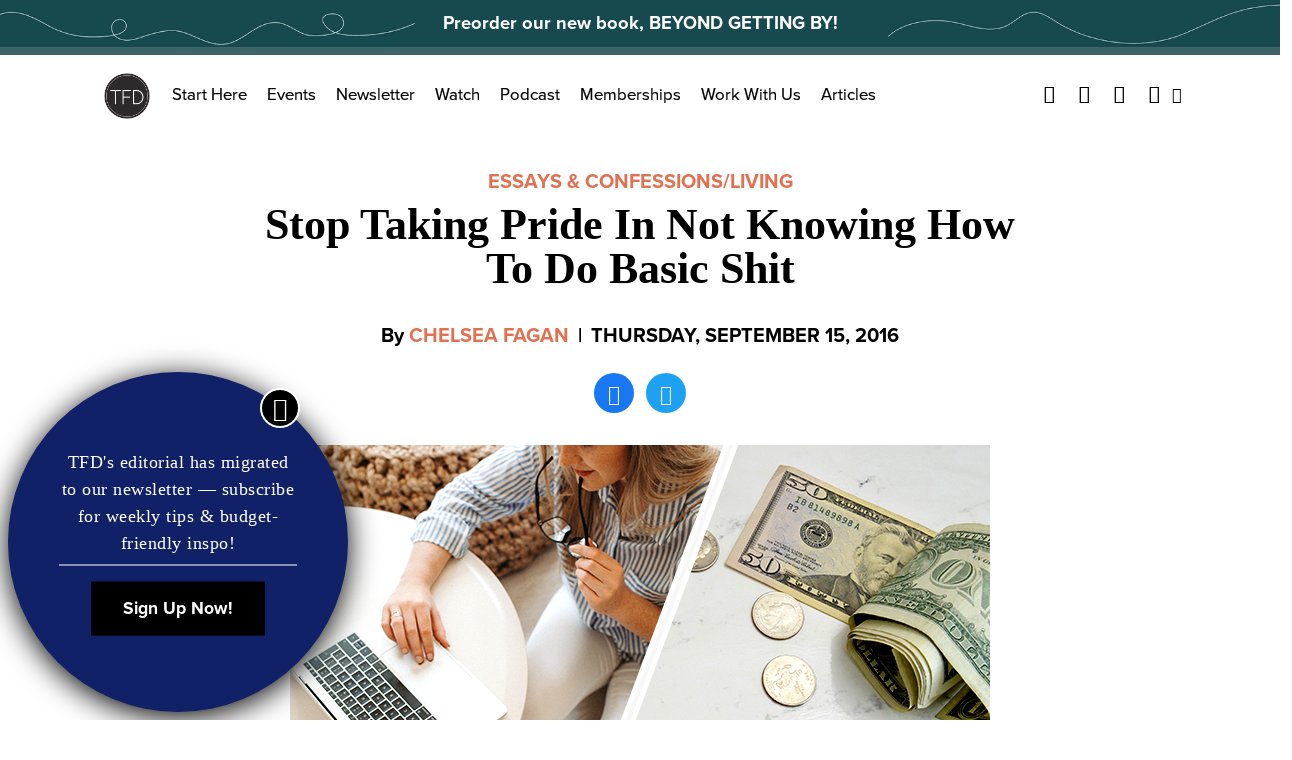

--- FILE ---
content_type: text/html; charset=UTF-8
request_url: https://thefinancialdiet.com/stop-taking-pride-not-knowing-basic-shit/
body_size: 19401
content:

<!DOCTYPE html>
<html class="no-js" lang="en-US">

  <head>
    <meta charset="UTF-8">
    <meta name="viewport" content="width=device-width, initial-scale=1">
    <meta http-equiv="x-ua-compatible" content="ie=edge">
    <link rel="profile" href="http://gmpg.org/xfn/11">
    <link rel="pingback" href="https://thefinancialdiet.com/xmlrpc.php">

    <!-- Favicon -->
    
    <link rel="preconnect" href="https://use.typekit.net/" crossOrigin="anonymous" />
    <link rel="preconnect" href="https://p.typekit.net/" crossOrigin="anonymous" />
    
    <link rel="preload" href="https://use.typekit.net/gff5neg.css" as="style" />
    <link rel="preload" href="https://use.typekit.net/af/98e3f6/000000000000000077359562/30/l?primer=7cdcb44be4a7db8877ffa5c0007b8dd865b3bbc383831fe2ea177f62257a9191&fvd=n7&v=3" as="font" crossOrigin="anonymous"/>
    <link rel="preload" href="https://use.typekit.net/af/d45b9a/000000000000000077359577/30/l?primer=7cdcb44be4a7db8877ffa5c0007b8dd865b3bbc383831fe2ea177f62257a9191&fvd=n4&v=3" as="font" crossOrigin="anonymous"/>
    <link rel="stylesheet" href="https://use.typekit.net/gff5neg.css" media="print" onload="this.media='all'" />

    <noscript>
      <link rel="stylesheet" href="https://use.typekit.net/gff5neg.css" />
    </noscript>

    <link rel="preload" href="https://securepubads.g.doubleclick.net/gpt/pubads_impl_2022032105.js?cb=31065884" as="script" />
    <link rel="preload" href="https://securepubads.g.doubleclick.net/pagead/ppub_config?ippd=thefinancialdiet.com" as="script" />
    <link rel="preload" href="https://www.google-analytics.com/analytics.js" as="script" />
    <link rel="preload" href="https://www.google-analytics.com/plugins/ua/linkid.js" as="script" />
    <link rel="preload" href="https://connect.facebook.net/en_US/fbevents.js" as="script" />
    
   

    
          <link rel="preload" as="font" href="https://s14354.pcdn.co/wp-content/themes/thefinancialdiet.com/dist/fonts/playfair-display/regular/webfont.woff2" crossOrigin="anonymous"></link>
              <link rel="preload" as="font" href="https://s14354.pcdn.co/wp-content/themes/thefinancialdiet.com/dist/fonts/playfair-display/bold/webfont.woff2" crossOrigin="anonymous"></link>
            <link rel="preload" as="font" href="https://s14354.pcdn.co/wp-content/themes/thefinancialdiet.com/dist/fonts/tfdicons/webfont.woff" crossOrigin="anonymous"></link>
    
  <style>
             @font-face {
            font-family: playfair-display;
            font-weight: 500;
            font-style: normal;
            font-display: swap;
            src:  url( https://s14354.pcdn.co/wp-content/themes/thefinancialdiet.com/dist/fonts/playfair-display/regular/webfont.woff2 ),
                  url( https://s14354.pcdn.co/wp-content/themes/thefinancialdiet.com/dist/fonts/playfair-display/regular/webfont.woff );
          }
                  @font-face {
            font-family: playfair-display;
            font-weight: 700;
            font-style: normal;
            font-display: swap;
            src:  url( https://s14354.pcdn.co/wp-content/themes/thefinancialdiet.com/dist/fonts/playfair-display/bold/webfont.woff2 ),
                  url( https://s14354.pcdn.co/wp-content/themes/thefinancialdiet.com/dist/fonts/playfair-display/bold/webfont.woff );
          }
        
      
            @font-face {
          font-family: tfdicons;
          font-style: normal;
          font-display: swap;
          src:  url( https://s14354.pcdn.co/wp-content/themes/thefinancialdiet.com/dist/fonts/tfdicons/webfont.woff ),
                url( https://s14354.pcdn.co/wp-content/themes/thefinancialdiet.com/dist/fonts/tfdicons/webfont.woff );
        }

      
      
      </style>


    <meta name='robots' content='index, follow, max-image-preview:large, max-snippet:-1, max-video-preview:-1' />
	<style>img:is([sizes="auto" i], [sizes^="auto," i]) { contain-intrinsic-size: 3000px 1500px }</style>
	
	<!-- This site is optimized with the Yoast SEO Premium plugin v21.6 (Yoast SEO v26.8) - https://yoast.com/product/yoast-seo-premium-wordpress/ -->
	<title>Stop Taking Pride In Not Knowing How To Do Basic Shit</title>
	<meta name="description" content="We are adults, and yet we take pride in still not knowing how to do basic shit, aka &quot;adulting.&quot; This really needs to stop." />
	<link rel="canonical" href="https://thefinancialdiet.com/stop-taking-pride-not-knowing-basic-shit/" />
	<meta property="og:locale" content="en_US" />
	<meta property="og:type" content="article" />
	<meta property="og:title" content="Stop Taking Pride In Not Knowing How To Do Basic Shit" />
	<meta property="og:description" content="We are adults, and yet we take pride in still not knowing how to do basic shit, aka &quot;adulting.&quot; This really needs to stop." />
	<meta property="og:url" content="https://thefinancialdiet.com/stop-taking-pride-not-knowing-basic-shit/" />
	<meta property="og:site_name" content="The Financial Diet" />
	<meta property="article:publisher" content="https://www.facebook.com/thefinancialdiet" />
	<meta property="article:published_time" content="2016-09-15T16:58:02+00:00" />
	<meta property="article:modified_time" content="2020-01-08T16:10:33+00:00" />
	<meta property="og:image" content="https://s14354.pcdn.co/wp-content/uploads/2016/09/Featured-Image.jpg" />
	<meta property="og:image:width" content="700" />
	<meta property="og:image:height" content="500" />
	<meta property="og:image:type" content="image/jpeg" />
	<meta name="author" content="Chelsea Fagan" />
	<meta name="twitter:card" content="summary_large_image" />
	<meta name="twitter:creator" content="@tfdiet" />
	<meta name="twitter:site" content="@tfdiet" />
	<meta name="twitter:label1" content="Written by" />
	<meta name="twitter:data1" content="Chelsea Fagan" />
	<meta name="twitter:label2" content="Est. reading time" />
	<meta name="twitter:data2" content="6 minutes" />
	<script type="application/ld+json" class="yoast-schema-graph">{"@context":"https://schema.org","@graph":[{"@type":"Article","@id":"https://thefinancialdiet.com/stop-taking-pride-not-knowing-basic-shit/#article","isPartOf":{"@id":"https://thefinancialdiet.com/stop-taking-pride-not-knowing-basic-shit/"},"author":[{"@id":"https://thefinancialdiet.com/#/schema/person/c820582409874c208a4df3d333ffdc2b"}],"headline":"Stop Taking Pride In Not Knowing How To Do Basic Shit","datePublished":"2016-09-15T16:58:02+00:00","dateModified":"2020-01-08T16:10:33+00:00","mainEntityOfPage":{"@id":"https://thefinancialdiet.com/stop-taking-pride-not-knowing-basic-shit/"},"wordCount":1329,"commentCount":366,"publisher":{"@id":"https://thefinancialdiet.com/#organization"},"image":{"@id":"https://thefinancialdiet.com/stop-taking-pride-not-knowing-basic-shit/#primaryimage"},"thumbnailUrl":"https://s14354.pcdn.co/wp-content/uploads/2016/09/Featured-Image.jpg","keywords":["adulting","Basic Shit","Carrie Bradshaw","DIY","Home Cooking","Lifestyle","Living","Martha Stewart"],"articleSection":["Essays &amp; Confessions","Living"],"inLanguage":"en-US","potentialAction":[{"@type":"CommentAction","name":"Comment","target":["https://thefinancialdiet.com/stop-taking-pride-not-knowing-basic-shit/#respond"]}]},{"@type":"WebPage","@id":"https://thefinancialdiet.com/stop-taking-pride-not-knowing-basic-shit/","url":"https://thefinancialdiet.com/stop-taking-pride-not-knowing-basic-shit/","name":"Stop Taking Pride In Not Knowing How To Do Basic Shit","isPartOf":{"@id":"https://thefinancialdiet.com/#website"},"primaryImageOfPage":{"@id":"https://thefinancialdiet.com/stop-taking-pride-not-knowing-basic-shit/#primaryimage"},"image":{"@id":"https://thefinancialdiet.com/stop-taking-pride-not-knowing-basic-shit/#primaryimage"},"thumbnailUrl":"https://s14354.pcdn.co/wp-content/uploads/2016/09/Featured-Image.jpg","datePublished":"2016-09-15T16:58:02+00:00","dateModified":"2020-01-08T16:10:33+00:00","description":"We are adults, and yet we take pride in still not knowing how to do basic shit, aka \"adulting.\" This really needs to stop.","breadcrumb":{"@id":"https://thefinancialdiet.com/stop-taking-pride-not-knowing-basic-shit/#breadcrumb"},"inLanguage":"en-US","potentialAction":[{"@type":"ReadAction","target":["https://thefinancialdiet.com/stop-taking-pride-not-knowing-basic-shit/"]}]},{"@type":"ImageObject","inLanguage":"en-US","@id":"https://thefinancialdiet.com/stop-taking-pride-not-knowing-basic-shit/#primaryimage","url":"https://s14354.pcdn.co/wp-content/uploads/2016/09/Featured-Image.jpg","contentUrl":"https://s14354.pcdn.co/wp-content/uploads/2016/09/Featured-Image.jpg","width":700,"height":500},{"@type":"BreadcrumbList","@id":"https://thefinancialdiet.com/stop-taking-pride-not-knowing-basic-shit/#breadcrumb","itemListElement":[{"@type":"ListItem","position":1,"name":"Home","item":"https://thefinancialdiet.com/"},{"@type":"ListItem","position":2,"name":"Stop Taking Pride In Not Knowing How To Do Basic Shit"}]},{"@type":"WebSite","@id":"https://thefinancialdiet.com/#website","url":"https://thefinancialdiet.com/","name":"The Financial Diet","description":"Helping you live the life you want on any budget.","publisher":{"@id":"https://thefinancialdiet.com/#organization"},"potentialAction":[{"@type":"SearchAction","target":{"@type":"EntryPoint","urlTemplate":"https://thefinancialdiet.com/?s={search_term_string}"},"query-input":{"@type":"PropertyValueSpecification","valueRequired":true,"valueName":"search_term_string"}}],"inLanguage":"en-US"},{"@type":"Organization","@id":"https://thefinancialdiet.com/#organization","name":"The Financial Diet","url":"https://thefinancialdiet.com/","logo":{"@type":"ImageObject","inLanguage":"en-US","@id":"https://thefinancialdiet.com/#/schema/logo/image/","url":"https://s14354.pcdn.co/wp-content/uploads/2023/12/TFD-Logomark-v4-Recovered-07-1.png","contentUrl":"https://s14354.pcdn.co/wp-content/uploads/2023/12/TFD-Logomark-v4-Recovered-07-1.png","width":1801,"height":1801,"caption":"The Financial Diet"},"image":{"@id":"https://thefinancialdiet.com/#/schema/logo/image/"},"sameAs":["https://www.facebook.com/thefinancialdiet","https://x.com/tfdiet","https://www.pinterest.com/financialdiet/","https://www.youtube.com/thefinancialdiet"]},{"@type":"Person","@id":"https://thefinancialdiet.com/#/schema/person/c820582409874c208a4df3d333ffdc2b","name":"Chelsea Fagan","image":{"@type":"ImageObject","inLanguage":"en-US","@id":"https://thefinancialdiet.com/#/schema/person/image/c9d1fd49d3b184a6565bfd8c8ce6f2ed","url":"https://secure.gravatar.com/avatar/37b8973fa42671982446fe0c78df8c2468b0bcc44eb79d2a2bafec17b3f8836f?s=96&d=mm&r=g","contentUrl":"https://secure.gravatar.com/avatar/37b8973fa42671982446fe0c78df8c2468b0bcc44eb79d2a2bafec17b3f8836f?s=96&d=mm&r=g","caption":"Chelsea Fagan"},"url":"https://thefinancialdiet.com/author/chelsea-fagan/"}]}</script>
	<!-- / Yoast SEO Premium plugin. -->


<link rel="alternate" type="application/rss+xml" title="The Financial Diet &raquo; Feed" href="https://thefinancialdiet.com/feed/" />
<link rel="alternate" type="application/rss+xml" title="The Financial Diet &raquo; Comments Feed" href="https://thefinancialdiet.com/comments/feed/" />
<script type="text/javascript" id="wpp-js" src="https://s14354.pcdn.co/wp-content/plugins/wordpress-popular-posts/assets/js/wpp.js?ver=7.3.6" data-sampling="1" data-sampling-rate="500" data-api-url="https://thefinancialdiet.com/wp-json/wordpress-popular-posts" data-post-id="19623" data-token="1c215dcb68" data-lang="0" data-debug="1"></script>
<link rel="alternate" type="application/rss+xml" title="The Financial Diet &raquo; Stop Taking Pride In Not Knowing How To Do Basic Shit Comments Feed" href="https://thefinancialdiet.com/stop-taking-pride-not-knowing-basic-shit/feed/" />
		<!-- This site uses the Google Analytics by MonsterInsights plugin v9.11.1 - Using Analytics tracking - https://www.monsterinsights.com/ -->
		<!-- Note: MonsterInsights is not currently configured on this site. The site owner needs to authenticate with Google Analytics in the MonsterInsights settings panel. -->
					<!-- No tracking code set -->
				<!-- / Google Analytics by MonsterInsights -->
		<link rel='stylesheet' id='sbi_styles-css' href='https://s14354.pcdn.co/wp-content/plugins/instagram-feed-pro/css/sbi-styles.min.css?ver=6.0.8' type='text/css' media='all' />
<style id='wp-emoji-styles-inline-css' type='text/css'>

	img.wp-smiley, img.emoji {
		display: inline !important;
		border: none !important;
		box-shadow: none !important;
		height: 1em !important;
		width: 1em !important;
		margin: 0 0.07em !important;
		vertical-align: -0.1em !important;
		background: none !important;
		padding: 0 !important;
	}
</style>
<style id='classic-theme-styles-inline-css' type='text/css'>
/*! This file is auto-generated */
.wp-block-button__link{color:#fff;background-color:#32373c;border-radius:9999px;box-shadow:none;text-decoration:none;padding:calc(.667em + 2px) calc(1.333em + 2px);font-size:1.125em}.wp-block-file__button{background:#32373c;color:#fff;text-decoration:none}
</style>
<style id='co-authors-plus-coauthors-style-inline-css' type='text/css'>
.wp-block-co-authors-plus-coauthors.is-layout-flow [class*=wp-block-co-authors-plus]{display:inline}

</style>
<style id='co-authors-plus-avatar-style-inline-css' type='text/css'>
.wp-block-co-authors-plus-avatar :where(img){height:auto;max-width:100%;vertical-align:bottom}.wp-block-co-authors-plus-coauthors.is-layout-flow .wp-block-co-authors-plus-avatar :where(img){vertical-align:middle}.wp-block-co-authors-plus-avatar:is(.alignleft,.alignright){display:table}.wp-block-co-authors-plus-avatar.aligncenter{display:table;margin-inline:auto}

</style>
<style id='co-authors-plus-image-style-inline-css' type='text/css'>
.wp-block-co-authors-plus-image{margin-bottom:0}.wp-block-co-authors-plus-image :where(img){height:auto;max-width:100%;vertical-align:bottom}.wp-block-co-authors-plus-coauthors.is-layout-flow .wp-block-co-authors-plus-image :where(img){vertical-align:middle}.wp-block-co-authors-plus-image:is(.alignfull,.alignwide) :where(img){width:100%}.wp-block-co-authors-plus-image:is(.alignleft,.alignright){display:table}.wp-block-co-authors-plus-image.aligncenter{display:table;margin-inline:auto}

</style>
<style id='global-styles-inline-css' type='text/css'>
:root{--wp--preset--aspect-ratio--square: 1;--wp--preset--aspect-ratio--4-3: 4/3;--wp--preset--aspect-ratio--3-4: 3/4;--wp--preset--aspect-ratio--3-2: 3/2;--wp--preset--aspect-ratio--2-3: 2/3;--wp--preset--aspect-ratio--16-9: 16/9;--wp--preset--aspect-ratio--9-16: 9/16;--wp--preset--color--black: #000000;--wp--preset--color--cyan-bluish-gray: #abb8c3;--wp--preset--color--white: #ffffff;--wp--preset--color--pale-pink: #f78da7;--wp--preset--color--vivid-red: #cf2e2e;--wp--preset--color--luminous-vivid-orange: #ff6900;--wp--preset--color--luminous-vivid-amber: #fcb900;--wp--preset--color--light-green-cyan: #7bdcb5;--wp--preset--color--vivid-green-cyan: #00d084;--wp--preset--color--pale-cyan-blue: #8ed1fc;--wp--preset--color--vivid-cyan-blue: #0693e3;--wp--preset--color--vivid-purple: #9b51e0;--wp--preset--gradient--vivid-cyan-blue-to-vivid-purple: linear-gradient(135deg,rgba(6,147,227,1) 0%,rgb(155,81,224) 100%);--wp--preset--gradient--light-green-cyan-to-vivid-green-cyan: linear-gradient(135deg,rgb(122,220,180) 0%,rgb(0,208,130) 100%);--wp--preset--gradient--luminous-vivid-amber-to-luminous-vivid-orange: linear-gradient(135deg,rgba(252,185,0,1) 0%,rgba(255,105,0,1) 100%);--wp--preset--gradient--luminous-vivid-orange-to-vivid-red: linear-gradient(135deg,rgba(255,105,0,1) 0%,rgb(207,46,46) 100%);--wp--preset--gradient--very-light-gray-to-cyan-bluish-gray: linear-gradient(135deg,rgb(238,238,238) 0%,rgb(169,184,195) 100%);--wp--preset--gradient--cool-to-warm-spectrum: linear-gradient(135deg,rgb(74,234,220) 0%,rgb(151,120,209) 20%,rgb(207,42,186) 40%,rgb(238,44,130) 60%,rgb(251,105,98) 80%,rgb(254,248,76) 100%);--wp--preset--gradient--blush-light-purple: linear-gradient(135deg,rgb(255,206,236) 0%,rgb(152,150,240) 100%);--wp--preset--gradient--blush-bordeaux: linear-gradient(135deg,rgb(254,205,165) 0%,rgb(254,45,45) 50%,rgb(107,0,62) 100%);--wp--preset--gradient--luminous-dusk: linear-gradient(135deg,rgb(255,203,112) 0%,rgb(199,81,192) 50%,rgb(65,88,208) 100%);--wp--preset--gradient--pale-ocean: linear-gradient(135deg,rgb(255,245,203) 0%,rgb(182,227,212) 50%,rgb(51,167,181) 100%);--wp--preset--gradient--electric-grass: linear-gradient(135deg,rgb(202,248,128) 0%,rgb(113,206,126) 100%);--wp--preset--gradient--midnight: linear-gradient(135deg,rgb(2,3,129) 0%,rgb(40,116,252) 100%);--wp--preset--font-size--small: 13px;--wp--preset--font-size--medium: 20px;--wp--preset--font-size--large: 36px;--wp--preset--font-size--x-large: 42px;--wp--preset--spacing--20: 0.44rem;--wp--preset--spacing--30: 0.67rem;--wp--preset--spacing--40: 1rem;--wp--preset--spacing--50: 1.5rem;--wp--preset--spacing--60: 2.25rem;--wp--preset--spacing--70: 3.38rem;--wp--preset--spacing--80: 5.06rem;--wp--preset--shadow--natural: 6px 6px 9px rgba(0, 0, 0, 0.2);--wp--preset--shadow--deep: 12px 12px 50px rgba(0, 0, 0, 0.4);--wp--preset--shadow--sharp: 6px 6px 0px rgba(0, 0, 0, 0.2);--wp--preset--shadow--outlined: 6px 6px 0px -3px rgba(255, 255, 255, 1), 6px 6px rgba(0, 0, 0, 1);--wp--preset--shadow--crisp: 6px 6px 0px rgba(0, 0, 0, 1);}:where(.is-layout-flex){gap: 0.5em;}:where(.is-layout-grid){gap: 0.5em;}body .is-layout-flex{display: flex;}.is-layout-flex{flex-wrap: wrap;align-items: center;}.is-layout-flex > :is(*, div){margin: 0;}body .is-layout-grid{display: grid;}.is-layout-grid > :is(*, div){margin: 0;}:where(.wp-block-columns.is-layout-flex){gap: 2em;}:where(.wp-block-columns.is-layout-grid){gap: 2em;}:where(.wp-block-post-template.is-layout-flex){gap: 1.25em;}:where(.wp-block-post-template.is-layout-grid){gap: 1.25em;}.has-black-color{color: var(--wp--preset--color--black) !important;}.has-cyan-bluish-gray-color{color: var(--wp--preset--color--cyan-bluish-gray) !important;}.has-white-color{color: var(--wp--preset--color--white) !important;}.has-pale-pink-color{color: var(--wp--preset--color--pale-pink) !important;}.has-vivid-red-color{color: var(--wp--preset--color--vivid-red) !important;}.has-luminous-vivid-orange-color{color: var(--wp--preset--color--luminous-vivid-orange) !important;}.has-luminous-vivid-amber-color{color: var(--wp--preset--color--luminous-vivid-amber) !important;}.has-light-green-cyan-color{color: var(--wp--preset--color--light-green-cyan) !important;}.has-vivid-green-cyan-color{color: var(--wp--preset--color--vivid-green-cyan) !important;}.has-pale-cyan-blue-color{color: var(--wp--preset--color--pale-cyan-blue) !important;}.has-vivid-cyan-blue-color{color: var(--wp--preset--color--vivid-cyan-blue) !important;}.has-vivid-purple-color{color: var(--wp--preset--color--vivid-purple) !important;}.has-black-background-color{background-color: var(--wp--preset--color--black) !important;}.has-cyan-bluish-gray-background-color{background-color: var(--wp--preset--color--cyan-bluish-gray) !important;}.has-white-background-color{background-color: var(--wp--preset--color--white) !important;}.has-pale-pink-background-color{background-color: var(--wp--preset--color--pale-pink) !important;}.has-vivid-red-background-color{background-color: var(--wp--preset--color--vivid-red) !important;}.has-luminous-vivid-orange-background-color{background-color: var(--wp--preset--color--luminous-vivid-orange) !important;}.has-luminous-vivid-amber-background-color{background-color: var(--wp--preset--color--luminous-vivid-amber) !important;}.has-light-green-cyan-background-color{background-color: var(--wp--preset--color--light-green-cyan) !important;}.has-vivid-green-cyan-background-color{background-color: var(--wp--preset--color--vivid-green-cyan) !important;}.has-pale-cyan-blue-background-color{background-color: var(--wp--preset--color--pale-cyan-blue) !important;}.has-vivid-cyan-blue-background-color{background-color: var(--wp--preset--color--vivid-cyan-blue) !important;}.has-vivid-purple-background-color{background-color: var(--wp--preset--color--vivid-purple) !important;}.has-black-border-color{border-color: var(--wp--preset--color--black) !important;}.has-cyan-bluish-gray-border-color{border-color: var(--wp--preset--color--cyan-bluish-gray) !important;}.has-white-border-color{border-color: var(--wp--preset--color--white) !important;}.has-pale-pink-border-color{border-color: var(--wp--preset--color--pale-pink) !important;}.has-vivid-red-border-color{border-color: var(--wp--preset--color--vivid-red) !important;}.has-luminous-vivid-orange-border-color{border-color: var(--wp--preset--color--luminous-vivid-orange) !important;}.has-luminous-vivid-amber-border-color{border-color: var(--wp--preset--color--luminous-vivid-amber) !important;}.has-light-green-cyan-border-color{border-color: var(--wp--preset--color--light-green-cyan) !important;}.has-vivid-green-cyan-border-color{border-color: var(--wp--preset--color--vivid-green-cyan) !important;}.has-pale-cyan-blue-border-color{border-color: var(--wp--preset--color--pale-cyan-blue) !important;}.has-vivid-cyan-blue-border-color{border-color: var(--wp--preset--color--vivid-cyan-blue) !important;}.has-vivid-purple-border-color{border-color: var(--wp--preset--color--vivid-purple) !important;}.has-vivid-cyan-blue-to-vivid-purple-gradient-background{background: var(--wp--preset--gradient--vivid-cyan-blue-to-vivid-purple) !important;}.has-light-green-cyan-to-vivid-green-cyan-gradient-background{background: var(--wp--preset--gradient--light-green-cyan-to-vivid-green-cyan) !important;}.has-luminous-vivid-amber-to-luminous-vivid-orange-gradient-background{background: var(--wp--preset--gradient--luminous-vivid-amber-to-luminous-vivid-orange) !important;}.has-luminous-vivid-orange-to-vivid-red-gradient-background{background: var(--wp--preset--gradient--luminous-vivid-orange-to-vivid-red) !important;}.has-very-light-gray-to-cyan-bluish-gray-gradient-background{background: var(--wp--preset--gradient--very-light-gray-to-cyan-bluish-gray) !important;}.has-cool-to-warm-spectrum-gradient-background{background: var(--wp--preset--gradient--cool-to-warm-spectrum) !important;}.has-blush-light-purple-gradient-background{background: var(--wp--preset--gradient--blush-light-purple) !important;}.has-blush-bordeaux-gradient-background{background: var(--wp--preset--gradient--blush-bordeaux) !important;}.has-luminous-dusk-gradient-background{background: var(--wp--preset--gradient--luminous-dusk) !important;}.has-pale-ocean-gradient-background{background: var(--wp--preset--gradient--pale-ocean) !important;}.has-electric-grass-gradient-background{background: var(--wp--preset--gradient--electric-grass) !important;}.has-midnight-gradient-background{background: var(--wp--preset--gradient--midnight) !important;}.has-small-font-size{font-size: var(--wp--preset--font-size--small) !important;}.has-medium-font-size{font-size: var(--wp--preset--font-size--medium) !important;}.has-large-font-size{font-size: var(--wp--preset--font-size--large) !important;}.has-x-large-font-size{font-size: var(--wp--preset--font-size--x-large) !important;}
:where(.wp-block-post-template.is-layout-flex){gap: 1.25em;}:where(.wp-block-post-template.is-layout-grid){gap: 1.25em;}
:where(.wp-block-columns.is-layout-flex){gap: 2em;}:where(.wp-block-columns.is-layout-grid){gap: 2em;}
:root :where(.wp-block-pullquote){font-size: 1.5em;line-height: 1.6;}
</style>
<link rel='stylesheet' id='global.css-css' href='https://s14354.pcdn.co/wp-content/themes/thefinancialdiet.com/dist/css/global.css?ver=1706813991' type='text/css' media='all' />
<link rel="https://api.w.org/" href="https://thefinancialdiet.com/wp-json/" /><link rel="alternate" title="JSON" type="application/json" href="https://thefinancialdiet.com/wp-json/wp/v2/posts/19623" /><link rel="EditURI" type="application/rsd+xml" title="RSD" href="https://thefinancialdiet.com/xmlrpc.php?rsd" />
<meta name="generator" content="WordPress 6.8.3" />
<link rel='shortlink' href='https://thefinancialdiet.com/?p=19623' />
<link rel="alternate" title="oEmbed (JSON)" type="application/json+oembed" href="https://thefinancialdiet.com/wp-json/oembed/1.0/embed?url=https%3A%2F%2Fthefinancialdiet.com%2Fstop-taking-pride-not-knowing-basic-shit%2F" />
<link rel="alternate" title="oEmbed (XML)" type="text/xml+oembed" href="https://thefinancialdiet.com/wp-json/oembed/1.0/embed?url=https%3A%2F%2Fthefinancialdiet.com%2Fstop-taking-pride-not-knowing-basic-shit%2F&#038;format=xml" />
<meta name="facebook-domain-verification" content="nohfrb536smbclk2w3kuwsyyu5rbos" />

<!-- Facebook Pixel Code -->
<script>
  !function(f,b,e,v,n,t,s)
  {if(f.fbq)return;n=f.fbq=function(){n.callMethod?
  n.callMethod.apply(n,arguments):n.queue.push(arguments)};
  if(!f._fbq)f._fbq=n;n.push=n;n.loaded=!0;n.version='2.0';
  n.queue=[];t=b.createElement(e);t.async=!0;
  t.src=v;s=b.getElementsByTagName(e)[0];
  s.parentNode.insertBefore(t,s)}(window, document,'script',
  'https://connect.facebook.net/en_US/fbevents.js');
  fbq('init', '1864103540333553');
  fbq('track', 'PageView');
</script>
<noscript><img height="1" width="1" style="display:none"
  src="https://www.facebook.com/tr?id=1864103540333553&ev=PageView&noscript=1"
/></noscript>
<!-- End Facebook Pixel Code -->            <style id="wpp-loading-animation-styles">@-webkit-keyframes bgslide{from{background-position-x:0}to{background-position-x:-200%}}@keyframes bgslide{from{background-position-x:0}to{background-position-x:-200%}}.wpp-widget-block-placeholder,.wpp-shortcode-placeholder{margin:0 auto;width:60px;height:3px;background:#dd3737;background:linear-gradient(90deg,#dd3737 0%,#571313 10%,#dd3737 100%);background-size:200% auto;border-radius:3px;-webkit-animation:bgslide 1s infinite linear;animation:bgslide 1s infinite linear}</style>
            
	<script>
		var WP_SETTINGS = {"PUBLIC_DIST_URL":"https:\/\/staging.tfdiet.com\/wp-content\/themes\/thefinancialdiet.com\/dist","LOCAL_SITE_DOMAIN":"localhost\/tfd","LOCAL_DIST_URL":"http:\/\/localhost\/tfd\/wp-content\/themes\/thefinancialdiet.com\/dist","DEV_DIST_URL":"http:\/\/localhost:3000\/tfd\/wp-content\/themes\/thefinancialdiet.com\/dist","API_NAMESPACE":"api\/v1","CUSTOM_TEMPLATE_HIERARCHY":false,"ENABLE_LINK_PRERENDERING":true,"MINIFY_HTML":false,"CSS_PROP":false,"INCLUDE_INTERACTION_OBSERVER_POLYFILL":true,"KILL_JQUERY":true,"HOME_URL":"https:\/\/thefinancialdiet.com","IN_DEVMODE":false,"API":"https:\/\/thefinancialdiet.com\/wp-json\/api\/v1"};
	</script>

      <link rel="preload" href="https://s14354.pcdn.co/wp-content/themes/thefinancialdiet.com/dist/js/global.js?ver=1706813991" as="script" />
    <link rel="icon" href="https://s14354.pcdn.co/wp-content/uploads/2016/12/cropped-TFD_website-favicon-32x32.png" sizes="32x32" />
<link rel="icon" href="https://s14354.pcdn.co/wp-content/uploads/2016/12/cropped-TFD_website-favicon-192x192.png" sizes="192x192" />
<link rel="apple-touch-icon" href="https://s14354.pcdn.co/wp-content/uploads/2016/12/cropped-TFD_website-favicon-180x180.png" />
<meta name="msapplication-TileImage" content="https://s14354.pcdn.co/wp-content/uploads/2016/12/cropped-TFD_website-favicon-270x270.png" />

    <!-- Ads -->
    <meta name="p:domain_verify" content="6815ccc0362447d2bf40187aba25ab92"/>

    <script type='text/javascript'>
      var googletag = googletag || {};
      googletag.cmd = googletag.cmd || [];
      (function() {
        var gads = document.createElement('script');
        gads.async = true;
        gads.type = 'text/javascript';
        var useSSL = 'https:' == document.location.protocol;
        gads.src = (useSSL ? 'https:' : 'http:') +
          '//www.googletagservices.com/tag/js/gpt.js';
        var node = document.getElementsByTagName('script')[0];
        node.parentNode.insertBefore(gads, node);
      })();
    </script>
  
    <script type='text/javascript'>
      var width = document.documentElement.clientWidth;
      //if (width < 768 ) {
        console.log( 'Show mobile ads' );
        googletag.cmd.push(function() {
          googletag.defineSlot('/73721499/TFD_LargeMobBanner_All_Top_320x100', [320, 100], 'div-gpt-ad-1430023763245-12').addService(googletag.pubads());
          googletag.defineSlot('/73721499/TFD_MedRect_HomeNav_Mid_300x250', [300, 250], 'div-gpt-ad-1430023763245-3').addService(googletag.pubads());
          googletag.defineSlot('/73721499/TFD_MedRect_Nav_Bot_300x250', [300, 250], 'div-gpt-ad-1430023763245-4').addService(googletag.pubads());
          googletag.defineSlot('/73721499/TFD_MedRect_Post_Amob_300x250', [300, 250], 'div-gpt-ad-1431288993256-0').addService(googletag.pubads());
          googletag.defineSlot('/73721499/TFD_MedRect_Post_Bmob_300x250', [300, 250], 'div-gpt-ad-1431288993256-1').addService(googletag.pubads());
          googletag.pubads().enableSingleRequest();
          googletag.pubads().collapseEmptyDivs();
          googletag.enableServices();
        });
      //} else {
        console.log( 'Show desktop ads' );
        googletag.cmd.push(function() {
          googletag.defineSlot('/73721499/TFD_Leaderboard_Home_Mid_728x90', [728, 90], 'div-gpt-ad-1430023763245-2').addService(googletag.pubads());
          googletag.pubads().enableSingleRequest();
          googletag.pubads().collapseEmptyDivs();
          googletag.enableServices();
        });
      //};
    </script>
    <!-- FM Header Tag --
    <script type='text/javascript' src='//static.fmpub.net/header/tf-diet'></script>
    -->

    <script src="//tags-cdn.deployads.com/a/thefinancialdiet.com.js" async ></script>

    
      <meta name="facebook-domain-verification" content="nohfrb536smbclk2w3kuwsyyu5rbos" />

      <!-- Facebook Pixel Code 
      <script>

      !function(f,b,e,v,n,t,s)
        {if(f.fbq)return;n=f.fbq=function(){n.callMethod?
        n.callMethod.apply(n,arguments):n.queue.push(arguments)};
        if(!f._fbq)f._fbq=n;n.push=n;n.loaded=!0;n.version='2.0';
        n.queue=[];t=b.createElement(e);t.async=!0;
        t.src=v;s=b.getElementsByTagName(e)[0];
        s.parentNode.insertBefore(t,s)}(window, document,'script',
        'https://connect.facebook.net/en_US/fbevents.js');
        fbq('init', '1864103540333553');
        fbq('track', 'PageView');
      </script>
      <noscript><img height="1" width="1" style="display:none"
        src="https://www.facebook.com/tr?id=1864103540333553&ev=PageView&noscript=1"
      /></noscript>
      End Facebook Pixel Code -->



        

  </head>

      <script>
      /*! For license information please see head-scripts.js.LICENSE.txt */
!function(){var t={649:function(t){t.exports=function(t){var e={};function n(o){if(e[o])return e[o].exports;var r=e[o]={i:o,l:!1,exports:{}};return t[o].call(r.exports,r,r.exports,n),r.l=!0,r.exports}return n.m=t,n.c=e,n.d=function(t,e,o){n.o(t,e)||Object.defineProperty(t,e,{enumerable:!0,get:o})},n.r=function(t){"undefined"!=typeof Symbol&&Symbol.toStringTag&&Object.defineProperty(t,Symbol.toStringTag,{value:"Module"}),Object.defineProperty(t,"__esModule",{value:!0})},n.t=function(t,e){if(1&e&&(t=n(t)),8&e)return t;if(4&e&&"object"==typeof t&&t&&t.__esModule)return t;var o=Object.create(null);if(n.r(o),Object.defineProperty(o,"default",{enumerable:!0,value:t}),2&e&&"string"!=typeof t)for(var r in t)n.d(o,r,function(e){return t[e]}.bind(null,r));return o},n.n=function(t){var e=t&&t.__esModule?function(){return t.default}:function(){return t};return n.d(e,"a",e),e},n.o=function(t,e){return Object.prototype.hasOwnProperty.call(t,e)},n.p="",n(n.s=0)}([function(t,e,n){"use strict";n.r(e);class o{static getTime(){return parseFloat(this.timer.now().toFixed(3))}static custom(t,e,n,...o){console.log(`%c${t}%c${n?` [${this.getTime()}]`:""}`,e,this.logStyle.time,...o)}static title(t){this.custom(t,this.logStyle.title,!1)}static info(...t){this.custom(this.modeText.info,this.logStyle.info,this.timeStampEnabled,...t)}static warn(...t){this.custom(this.modeText.warn,this.logStyle.warning,this.timeStampEnabled,...t)}static error(...t){this.custom(this.modeText.error,this.logStyle.danger,this.timeStampEnabled,...t)}static success(...t){this.custom(this.modeText.success,this.logStyle.success,this.timeStampEnabled,...t)}}o.timer="undefined"!=typeof window&&window.performance||Date,o.modeText={info:"INFO",warn:"WARN",error:"ERROR",success:"OK"},o.logStyle={info:"background: #3880ff; color: #ffffff; border-radius: 3px; padding: 0 5px",success:"background: #10dc60; color: #ffffff; border-radius: 3px; padding: 0 5px",warning:"background: #ffce00; color: #ffffff; border-radius: 3px; padding: 0 5px",danger:"background: #f04141; color: #ffffff; border-radius: 3px; padding: 0 5px",time:"color: #ffce00",title:"font-size: 1.5rem"},o.timeStampEnabled=!0,n.d(e,"Log",(function(){return o}))}])},329:function(t,e,n){var o;o=void 0!==n.g?n.g:this,t.exports=function(t,e,n){"use strict";var r,i=o.document.getElementsByTagName("script")[0],s=o.document.createElement("script");return"boolean"==typeof e&&(r=n,n=e,e=r),s.src=t,s.async=!n,i.parentNode.insertBefore(s,i),e&&"function"==typeof e&&(s.onload=e),s}}},e={};function n(o){var r=e[o];if(void 0!==r)return r.exports;var i=e[o]={exports:{}};return t[o].call(i.exports,i,i.exports,n),i.exports}n.n=function(t){var e=t&&t.__esModule?function(){return t.default}:function(){return t};return n.d(e,{a:e}),e},n.d=function(t,e){for(var o in e)n.o(e,o)&&!n.o(t,o)&&Object.defineProperty(t,o,{enumerable:!0,get:e[o]})},n.g=function(){if("object"==typeof globalThis)return globalThis;try{return this||new Function("return this")()}catch(t){if("object"==typeof window)return window}}(),n.o=function(t,e){return Object.prototype.hasOwnProperty.call(t,e)},function(){"use strict";var t=n(649),e=n(329),o=n.n(e);window.loadJS=o();const r=[];!1 in window&&!1 in window&&!1 in window.IntersectionObserverEntry.prototype&&(r.push("es2015"),r.push("IntersectionObserver"),r.push("IntersectionObserverEntry"),r.push("URLSearchParams"),window.legacyBrowser=!0),r.length&&o()(`https://cdn.polyfill.io/v3/polyfill.min.js?features=${r.join(",")}&flags=gated,always&ua=chrome/87`,(function(){console.warn("Polyfills loaded for IE 11")})),console.log("%c\n                                        \n                &&&&&&&&&               \n          &&&,&&&&&&&&&&&&&,&&%         \n       #&,&&&&&&&&&&&&&&&&&&&&&,&,      \n     &&,&&&&&&&&&&&&&&&&&&&&&&&&&,&%    \n    &&&&&&&&&&&&&&&&&&&&&&&&&&&&&&&&&   \n   &&&&&&&&&&&&&&&&&&&&&&&&&&&&&&&&&&&  \n   &&&&&       &&     &&&        &&&&&  \n  &&&&&&&&& &&&&& &&&&&&& &&&&&&& &&&&& \n   &&&&&&&& &&&&&     &&& &&&&&& &&&&&  \n   &&&&&&&& &&&&& &&&&&&&       &&&&&&  \n    &&&&&&&&&&&&&&&&&&&&&&&&&&&&&&&&&   \n     %&,&&&&&&&&&&&&&&&&&&&&&&&&&,&,    \n       ,&,&&&&&&&&&&&&&&&&&&&&&,&,      \n          %&&,&&&&&&&&&&&&&,&&,         \n                &&&&&&&&&                                         \n                                                            \n","color:gold"),t.Log.timeStampEnabled=!1;const i=()=>{},s={title:i,info:i,warn:i,error:i,success:i};window.devlog=s}()}();    </script>

  
  <body class="wp-singular post-template-default single single-post postid-19623 single-format-standard wp-embed-responsive wp-theme-thefinancialdietcom stop-taking-pride-not-knowing-basic-shit">
    <div class="site-wrap rel">

      <!--[if IE]>
      <div class="alert alert-warning alert-browser">
        You are using an <strong>outdated</strong> browser. Please <a href="http://browsehappy.com/">upgrade your browser</a> to improve your experience.      </div>
      <![endif]-->

      <a
      class="skip-link srt"
      href="#content"
      >
        Skip to content      </a>

            <style>
        .Hd__banner{background-position:50%;background-size:cover}.Hd__banner-border{height:8px}.Hd__bar-logo{width:50px}.is-showing-menu .Hd__bar{background:#000}.Hd__bar-search{opacity:0;-webkit-transition:opacity .1s;transition:opacity .1s;z-index:-1}.is-showing-search .Hd__bar-search{opacity:1;z-index:2}.Hd__bar-search .inner,.Hd__bar-search form{left:0;margin-left:auto;margin-right:auto;position:absolute;right:0;top:50%;-webkit-transform:translateY(-50%);transform:translateY(-50%)}.Hd__bar-search form input[type=submit]{display:none}.Hd__bar-search input{border:none;color:#000;font-family:playfair-display,Georgia,Times New Roman,serif;font-size:1.5rem}.Hd__bar-search input::-webkit-input-placeholder{color:#9baebc}.Hd__bar-search input::-moz-placeholder{color:#9baebc}.Hd__bar-search input:-ms-input-placeholder{color:#9baebc}.Hd__bar-search input::-ms-input-placeholder{color:#9baebc}.Hd__bar-search input::placeholder{color:#9baebc}.Hd__bar-search input,.Hd__bar-search label{width:320px}.Hd__bar-search input{padding:.25rem}.Hd__bar-searchclose{font-size:2.5rem;position:absolute;right:0;top:50%;-webkit-transform:translateY(-50%);transform:translateY(-50%)}@media (max-width:991.98px){.Hd__menu{background:#fff;background:#000;height:100vh;left:0;opacity:0;padding:1rem;position:absolute;text-align:center;width:100%}.Hd__menu-search{opacity:0;width:100%;z-index:-9}.Hd__menu .Hd__menu-social a{font-size:1.5rem}.Hd__menu li{margin-bottom:1.25rem}.Hd__menu a{color:#fff;font-size:1.15rem;opacity:0;-webkit-transition:.1s;transition:.1s}.Hd.is-showing-menu .Hd__menu,.Hd.is-showing-menu .Hd__menu a,.Hd.is-showing-menu .Hd__menu-search{opacity:1;z-index:9}.Hd.is-showing-menu .Hd__menu a,.Hd.is-showing-menu .Hd__menu-search{-webkit-transition:.1s ease-in;transition:.1s ease-in}}@media (min-width:992px){.Hd__menu a{-webkit-text-stroke:.2px;font-size:1.05rem}.Hd__menu-search{opacity:0;position:absolute!important;z-index:-9}.Hd__menu-social{margin-top:-.2rem!important}.Hd__menu-social a{color:#000;font-size:1.15rem}.Hd__menu-social li:not(.is-search){display:none}.Hd__menu-sub{background:#fff;margin-left:-1rem;min-width:200px;opacity:0;padding:.5rem 1rem!important;-webkit-transition:0;transition:0;z-index:-1}.Hd__menu-sub li{margin-top:.75rem}.Hd__menu-sub li a{padding-right:1rem}li:hover .Hd__menu-sub{opacity:1;z-index:5}}@media screen and (min-width:1070px){.Hd__menu-social li:not(.is-search){display:inline-block}.Hd__menu-social.is-search{margin-left:.5rem}}.Hd__burger{height:36px;width:36px}.Hd__burger-inner{bottom:0;position:absolute;right:0;top:50%;-webkit-transform:translateY(-50%);transform:translateY(-50%);width:50%}.Hd__burger-inner,.Hd__burger-inner:after,.Hd__burger-inner:before{background:#000;border-radius:4px;content:"";display:block;height:2.5px;position:absolute;width:36px}.Hd__burger-inner:before{right:0;top:-10px}.Hd__burger-inner:after{bottom:-10px}.is-showing-menu .Hd__burger-inner,.is-showing-menu .Hd__burger-inner:after,.is-showing-menu .Hd__burger-inner:before{background:#fff}.Hd__mob-logo{width:50px}      </style>
    
    <style>
      .Hd__banner,
      .Hd__banner span {
        background-color: #164a4f;
        color: #ffffff      }
      
      
        .Hd__banner-border {
          background: #3d6569        }
          </style>

    <header 
    id="header"
    class="Hd"
    >

      <a 
      class="Hd__banner lazy d-block text-center fw-800 p-3 f-05"
      href="https://beyondgettingbybook.com"
      target="_blank"
      data-bg="https://s14354.pcdn.co/wp-content/uploads/2022/01/top-bar.png"
      >
        <span class="d-inline-block">Preorder our new book, BEYOND GETTING BY!</span>
      </a>
              <div class="Hd__banner-border"></div>
      
      <div class="Hd__bar py-4">
        <div class="container rel">

          <div class="Hd__bar-search ovlay bg-white text-center">
              <form role="search" method="get" class="search-form" action="https://thefinancialdiet.com/">
				<label>
					<span class="screen-reader-text">Search for:</span>
					<input type="search" class="search-field" placeholder="Search &hellip;" value="" name="s" />
				</label>
				<input type="submit" class="search-submit" value="Search" />
			</form>              <button
              data-shows='{"targetSelector":".Hd","classname":"is-showing-search"}              '>
                <i class="Hd__bar-searchclose tfdicon-close"></i>
              </button>
            
          </div>
          
          <a
          class="Hd__mob-logo align-middle lg:d-none d-inline-block"
          href="https://thefinancialdiet.com"
          >
                <!--<picture>-->
      <img
      class="Img lazy"
              data-src="https://s14354.pcdn.co/wp-content/uploads/2021/02/TFD_Black-Monogram.png"
            src=""
      alt=""
      width="2083" sizes="(max-width: 2048px) 100vw, 2048px )" data-srcset="https://s14354.pcdn.co/wp-content/uploads/2021/02/TFD_Black-Monogram-768x768.png 768w, https://s14354.pcdn.co/wp-content/uploads/2021/02/TFD_Black-Monogram-1536x1536.png 1536w, https://s14354.pcdn.co/wp-content/uploads/2021/02/TFD_Black-Monogram-2048x2048.png 2048w, "       />
    <!--</picture>-->

              </a>

          <div class="Hd__menu">

            <div class="Hd__menu-search rel">
              <input
              class="form-control d-inline-block pr-8"
              name="search"
              type="text"
              placeholder="Search TFD..."
              />
              <button
              class="abs right-2 vert-centered f-05"
              >
                <i class="tfdicon-search"></i>
                <span class="srt">Search</span>
              </button>
            </div>

            <nav>
              <ul class="cleanlist lg:inlinelist lg:mt-0 mt-8 ">
                <li class="lg:d-inline-block">
                  <a href="https://thefinancialdiet.com"
                  class="Hd__bar-logo d-none lg:d-inline-block"
                  >
                        <!--<picture>-->
      <img
      class="Img lazy"
              data-src="https://s14354.pcdn.co/wp-content/uploads/2021/02/TFD_Black-Monogram.png"
            src=""
      alt=""
      width="2083" sizes="(max-width: 2048px) 100vw, 2048px )" data-srcset="https://s14354.pcdn.co/wp-content/uploads/2021/02/TFD_Black-Monogram-768x768.png 768w, https://s14354.pcdn.co/wp-content/uploads/2021/02/TFD_Black-Monogram-1536x1536.png 1536w, https://s14354.pcdn.co/wp-content/uploads/2021/02/TFD_Black-Monogram-2048x2048.png 2048w, "       />
    <!--</picture>-->

                      </a>
                </li>

                
                  <li class="lg:d-inline-block lg:ml-4 rel">
                    <a 
                    class="black"
                    href="https://thefinancialdiet.com/start-here"
                    target=""
                    >
                      Start Here                    </a>
                                      </li>

                
                  <li class="lg:d-inline-block lg:ml-4 rel">
                    <a 
                    class="black"
                    href="https://studio.thefinancialdiet.com/"
                    target=""
                    >
                      Events                    </a>
                                      </li>

                
                  <li class="lg:d-inline-block lg:ml-4 rel">
                    <a 
                    class="black"
                    href="https://thefinancialdiet.ck.page/1f7aa618fc"
                    target="_blank"
                    >
                      Newsletter                    </a>
                                      </li>

                
                  <li class="lg:d-inline-block lg:ml-4 rel">
                    <a 
                    class="black"
                    href="https://www.youtube.com/c/thefinancialdiet"
                    target="_blank"
                    >
                      Watch                    </a>
                                      </li>

                
                  <li class="lg:d-inline-block lg:ml-4 rel">
                    <a 
                    class="black"
                    href="https://anchor.fm/thefinancialdiet%20/"
                    target="_blank"
                    >
                      Podcast                    </a>
                                      </li>

                
                  <li class="lg:d-inline-block lg:ml-4 rel">
                    <a 
                    class="black"
                    href="https://www.youtube.com/thefinancialdiet/join"
                    target="_blank"
                    >
                      Memberships                    </a>
                                      </li>

                
                  <li class="lg:d-inline-block lg:ml-4 rel">
                    <a 
                    class="black"
                    href="https://thefinancialdiet.com/work-with-us"
                    target=""
                    >
                      Work With Us                    </a>
                                      </li>

                
                  <li class="lg:d-inline-block lg:ml-4 rel">
                    <a 
                    class="black"
                    href="https://thefinancialdiet.com/archive/"
                    target=""
                    >
                      Articles                    </a>
                                      </li>

                
      
              </ul>
            </nav>
            
            <ul class="Hd__menu-social inlinelist mt-8 lg:abs lg:vert-centered lg:right-2">
                              <li class="ml-4 lg:ml-3">
                  <a href="http://www.facebook.com/thefinancialdiet">
                    <i class="tfdicon-facebook"></i>
                    <span class="srt">Facebook</span>
                  </a>
                </li>  
                              <li class="ml-4 lg:ml-3">
                  <a href="http://twitter.com/tfdiet">
                    <i class="tfdicon-twitter"></i>
                    <span class="srt">Twitter</span>
                  </a>
                </li>  
                              <li class="ml-4 lg:ml-3">
                  <a href="http://www.youtube.com/thefinancialdiet">
                    <i class="tfdicon-youtube"></i>
                    <span class="srt">YouTube</span>
                  </a>
                </li>  
                              <li class="ml-4 lg:ml-3">
                  <a href="https://www.instagram.com/thefinancialdiet/">
                    <i class="tfdicon-instagram"></i>
                    <span class="srt">Instagram</span>
                  </a>
                </li>  
                            <li class="is-search">
                <button
                data-shows='{"targetSelector":".Hd","classname":"is-showing-search"}                '>
                  <i class="tfdicon-search"></i>
                  <span class="srt">Search</span>
                </button>
              </li>
            </ul>


          </div>

          <button
          class="Hd__burger rel d-inline-block float-end mt-2 lg:d-none"
          data-shows='{"targetSelector":"#header","classname":"is-showing-menu"}'
          >
            <span class="Hd__burger-inner"></span>
            <span class="srt">Menu</span>
          </button>

        </div>
      </div>

      

    </header>


  
      <main id="content" class="page" role="main">

            <style>
      .Post__head-cat,.Post__head-cat a{color:#e27151;font-size:20px;font-weight:600;text-transform:uppercase}.Post__head-social a{border-radius:100%;color:#fff;display:inline-block;font-size:1.25rem;height:40px;line-height:40px;text-align:center;width:40px}.Post__head-social .facebook{background:#1877f2}.Post__head-social .twitter{background:#1da1f2}.Post__content h2 a,.Post__content h3 a,.Post__content h4 a{color:#000}.Post__content h2{color:#000;font-size:2rem}.Post__content h2,.Post__content h3{font-family:playfair-display,Georgia,Times New Roman,serif;font-weight:600;margin-bottom:1.5rem;margin-top:2rem}.Post__content h3{font-size:1.35rem;line-height:1.5}.Post__content i,.Post__content i+span{display:initial}.Post__content a:hover{text-decoration:underline}    </style>

  
<article class="Post">

  <div class="tempad_holder" style="background-color: #f1f2f2">

    <!-- /73721499/TFD_Leaderboard_Home_Mid_728x90 -->
<section class="panel-ad-leaderboard d-none d-sm-block">
	<div class="ad ad-leaderboard" id='div-gpt-ad-1430023763245-2'>
		<script type='text/javascript'>
			googletag.cmd.push(function() { googletag.display('div-gpt-ad-1430023763245-2'); });
		</script>
	</div>
</section>    <!-- /73721499/TFD_LargeMobBanner_All_Top_320x100 -->
<section class="panel-ad-mobbanner d-sm-none">
	<div class="ad ad-large-mobile-banner" id='div-gpt-ad-1430023763245-12'>
		<script type='text/javascript'>
			googletag.cmd.push(function() { googletag.display('div-gpt-ad-1430023763245-12'); });
		</script>
	</div>
</section>
  </div>

  <div class="container-md">

    <div class="Post__head text-center my-8">

      <div class="Post__head-cat mb-2">
        <a href="https://thefinancialdiet.com/category/essays-and-confessions/" rel="category tag">Essays &amp; Confessions</a>/<a href="https://thefinancialdiet.com/category/living/" rel="category tag">Living</a>      </div>

      <h1 class="hd-lg mb-8">
        Stop Taking Pride In Not Knowing How To Do Basic Shit      </h1>

      <div class="Post__head-auth f-1 fw-600">
                    <span class="by">By 
              <span class="text-uppercase"><a href="https://thefinancialdiet.com/author/chelsea-fagan/" title="Posts by Chelsea Fagan" class="author url fn" rel="author">Chelsea Fagan</a></span>
            </span>
                <span class="d-none md:d-inline-block mx-1">|</span>
        <span class="text-uppercase d-block md:d-inline-block">Thursday, September 15, 2016</span>
        
      </div>

      <div class="Post__head-social my-6">
                <ul class="inlinelist">
          
            <li>
              <a
              class="facebook"
              href="http://www.facebook.com/sharer.php?u=https%3A%2F%2Fthefinancialdiet.com%2Fstop-taking-pride-not-knowing-basic-shit%2F&t=Stop+Taking+Pride+In+Not+Knowing+How+To+Do+Basic+Shit"
              target="_blank"
              >
                    <i 
    class="tfdicon-facebook"
    role="presentation"
    >
          </i>
                </a>
            </li>

          
            <li>
              <a
              class="twitter"
              href="http://twitter.com/share?text=Stop+Taking+Pride+In+Not+Knowing+How+To+Do+Basic+Shit&url=https%3A%2F%2Fthefinancialdiet.com%2Fstop-taking-pride-not-knowing-basic-shit%2F"
              target="_blank"
              >
                    <i 
    class="tfdicon-twitter"
    role="presentation"
    >
          </i>
                </a>
            </li>

                  </ul>
      </div>

    </div>

    <div class="Post__content mt-8 par-lg">
      <p><a href="https://s14354.pcdn.co/wp-content/uploads/2016/09/Featured-Image.jpg"><img loading="lazy" decoding="async" class="size-full wp-image-32382 aligncenter" src="https://s14354.pcdn.co/wp-content/uploads/2016/09/Featured-Image.jpg" alt="" width="700" height="500" srcset="https://s14354.pcdn.co/wp-content/uploads/2016/09/Featured-Image.jpg 700w, https://s14354.pcdn.co/wp-content/uploads/2016/09/Featured-Image-300x214.jpg 300w" sizes="auto, (max-width: 700px) 100vw, 700px" /></a></p>
<p class="p1">I don&#8217;t know how to do a lot of basic shit. I can only barely use a <a href="https://www.amazon.com/gp/product/B005NNF0YU/ref=as_li_tl?ie=UTF8&amp;camp=1789&amp;creative=9325&amp;creativeASIN=B005NNF0YU&amp;linkCode=as2&amp;tag=thefinanciald-20&amp;linkId=2ccffe5bb0dc52e902477e500452e339" target="_blank" rel="noopener noreferrer">cordless power drill</a><img loading="lazy" decoding="async" style="border: none !important; margin: 0px !important;" src="//ir-na.amazon-adsystem.com/e/ir?t=thefinanciald-20&amp;l=am2&amp;o=1&amp;a=B005NNF0YU" alt="" width="1" height="1" border="0" />, and most baked goods I attempt come out with a texture somewhere between sand and the compressed wood chip material inside an IKEA end table. I still struggle with understanding a lot of financial concepts, and the minor repairs I&#8217;ve made on tears in my clothing end up looking like an offensive hobo Halloween costume. I&#8217;ve literally missed out on packages I was excited about being delivered because I was too lazy to go to the post office in another borough. I&#8217;m bad at a lot of stuff, and a lot of basic elements of being a ~<a href="https://www.amazon.com/gp/product/1455516902/ref=as_li_tl?ie=UTF8&amp;camp=1789&amp;creative=9325&amp;creativeASIN=1455516902&amp;linkCode=as2&amp;tag=thefinanciald-20&amp;linkId=ea64c634abaa0560832029bd9d0f4506" target="_blank" rel="noopener noreferrer">functional adult</a><img loading="lazy" decoding="async" style="border: none !important; margin: 0px !important;" src="//ir-na.amazon-adsystem.com/e/ir?t=thefinanciald-20&amp;l=am2&amp;o=1&amp;a=1455516902" alt="" width="1" height="1" border="0" />~ still escape me, and I know that.</p>
<p class="p1">But the key here is that I&#8217;m ashamed of those things, because that should be the baseline human response for not mastering ultra-basic shit out of a mixture of laziness, fear, and procrastination. I don&#8217;t think it&#8217;s Carrie Bradshaw-chic when I order takeout several nights in a row, I think it&#8217;s an embarrassing waste of money. I don&#8217;t think that it&#8217;s just me being my quirky ol&#8217; millennial self when I neglect to make doctor&#8217;s appointments for years on end, I think it&#8217;s dangerous and stupid. It&#8217;s not &#8220;adulting&#8221; to be able to create and stick to a budget or change a smoke detector battery, it&#8217;s &#8220;what people do because we all have to live life and exist in the world as something other than really tall toddlers.&#8221;</p>
<p class="p1">And I get that no one is going to be great at everything right away, or that many of us may not have grown up learning these skills, but goddamn. It should not be a source of Zooey Deschanel-esque pride to be wobbling through life with an oversized lollipop in one hand and an iPhone in the other, unsure of how to open a checking account. Taking pride in not knowing how to do basic shit, or feeling like &#8220;owning&#8221; your chaotic, inefficient, money-wasting habits excuses them, is why out-of-touch Olds writing condescending articles about millennials occasionally have a point. We may have come of age in a decimated economy, but that doesn&#8217;t mean we should suddenly feel like it&#8217;s chic to still be struggling with basic shit at 30.</p>
<p class="p1">
    <section class='panel-ad-inpost'> 
      <div class='ad ad-medium-rectangle' id='div-gpt-ad-1431288993256-0'>
        <script type='text/javascript'>
          googletag.cmd.push(function() { googletag.display('div-gpt-ad-1431288993256-0'); });
        </script>
      </div>
    </section>

    <!-- /73721499/TFD_MedRect_Post_A_300x250
    <section class='panel-ad-inpost d-none d-sm-block'>
      <div class='ad ad-medium-rectangle' id='div-gpt-ad-1430023763245-5'>
        <script type='text/javascript'>
          googletag.cmd.push(function() { googletag.display('div-gpt-ad-1430023763245-5'); });
        </script>
      </div>
    </section> -->
    <!-- /73721499/TFD_MedRect_Post_Amob_300x250 -->


  
<p class="p1">It&#8217;s become this weird cultural phenomenon where, because many of us don&#8217;t cross the traditional markers of &#8220;adulthood&#8221; in our 20s, it&#8217;s somehow cool to flail in the other direction while our belt-less pants fall down around our ankles. I know I definitely used to feel this way, which is part of why I started TFD all that time ago, because I would jokingly make comments to friends about how I had enough money to retire if I died at the end of the month, or how I was &#8220;incapable&#8221; of following recipes so I accepted that most of my baked goods would go directly into the trash. I turned my most self-defeating patterns into jokes, because that felt easier than actually dealing with them, and besides, who gave a shit? My parents were married, homeowning parents by 27, and clearly none of that stuff was in the cards for me on that timetable, so I could just continue to be an Amy Schumer character until at least my early 30s.</p>
<p class="p1">And what did I think would happen then? Did I think I was just going to wake up one morning and suddenly take everything really seriously? Was there going to be a day where I popped up, naturally, at 6:30 AM, had a light breakfast in my well-appointed and sparkling-clean kitchen, then hit my reasonably-priced gym for a morning workout to invigorate me for a day at my job (which I was passionate about but which did not dominate my life)? I think honestly, on some level, I thought that way.</p>
<p class="p1">I think I imagined there was just this Adult Pixie Dust (it maybe looked like glitter in some tasteful, neutral color palette), that was sprinkled over you in your sleep some time in your late 20s/early 30s, that magically changed everything and taught you how to do things like negotiate a salary or wear heels on city streets without destroying them on subway grates. The point is, I thought these things would just manifest in Future Chelsea, and Present Chelsea did not have to deal with it, and could keep getting day-tipsy at expensive brunches and wander around Duane Reade wobbily looking for <a href="https://www.amazon.com/gp/product/B01LA91S28/ref=as_li_tl?ie=UTF8&amp;camp=1789&amp;creative=9325&amp;creativeASIN=B01LA91S28&amp;linkCode=as2&amp;tag=thefinanciald-20&amp;linkId=99f8cd4a90fce4e30ca7a75fd79b630b" target="_blank" rel="noopener noreferrer">Q-tips</a><img loading="lazy" decoding="async" style="border: none !important; margin: 0px !important;" src="//ir-na.amazon-adsystem.com/e/ir?t=thefinanciald-20&amp;l=am2&amp;o=1&amp;a=B01LA91S28" alt="" width="1" height="1" border="0" /> for 30 minutes.</p>
<p class="p1">This is ridiculous, and frankly offensive to ourselves, and is in many ways my least favorite part of ~social media culture~. It&#8217;s considered adorable and relatable to talk about how &#8220;Whoops just spent the rest of my paycheck on a bottle of champagne and pizza, which I&#8217;m eating in the dark because I can&#8217;t change a lightbulb, while watching a Netflix show on an account I share with seven people, which I have turned up all the way because my smoke alarm has been beeping for the last three months.&#8221; Frankly, without at least a sprinkling of embarrassed self-awareness, that kind of talk should be considered vaguely worrisome, not a rallying cry to be like &#8216;SAME SLORE I LIVE LIKE AN AMISH PERSON THE FIRST WEEK OF EVERY MONTH BECAUSE I FORGET TO PAY MY ELECTRICITY BILL.&#8217;</p>
<p class="p1">  
    <!-- /73721499/TFD_MedRect_Post_B_300x250
    <section class='panel-ad-inpost d-none d-sm-block'>
      <div class='ad ad-medium-rectangle' id='div-gpt-ad-1430023763245-6'>
        <script type='text/javascript'>
          googletag.cmd.push(function() { googletag.display('div-gpt-ad-1430023763245-6'); });
        </script>
      </div>
    </section>-->
    <!-- /73721499/TFD_MedRect_Post_Bmob_300x250 -->
    <section class='panel-ad-inpost'>
      <div class='ad ad-medium-rectangle' id='div-gpt-ad-1431288993256-1'>
        <script type='text/javascript'>
          googletag.cmd.push(function() { googletag.display('div-gpt-ad-1431288993256-1'); });
        </script>
      </div>
    </section>

  
<p class="p1">I don&#8217;t care that many people our age don&#8217;t know how to do basic shit that our parents probably had mastered their first year post-school &#8212; I definitely have many things left to master myself &#8212; but I care that our response to this is some weird, enabling collective pride, and not embarrassment and frank eagerness to fix the issue. We should be celebrating when we figure these things out, and talking openly about how to get better, not bathing in our shortcomings in an effort to avoid the reality of growing up.</p>
<p class="p1">We&#8217;ve all been over to a dude&#8217;s house who lives like a straight-up raccoon despite being nearly 30, bare-bones furniture and empty walls and nothing in the fridge but beer, old pizza, and a crusty bottle of ketchup. We rightfully judge that dude, and think how embarrassing it is that he essentially can&#8217;t care for himself unless his mother is micro-managing him. So why do we not extend that critical eye to ourselves? Just because we aren&#8217;t necessarily using the same unwashed towel for months on end doesn&#8217;t mean we should excuse the fact that we put our clean laundry in a pile on the designated &#8220;laundry chair&#8221; which essentially serves as a dresser.</p>
<p class="p1">We don&#8217;t need to be perfect, but we need to stop thinking that being a mess is quirky or cute, because it is not. We should strive to be the person that other people say &#8220;Damn, they have their shit together&#8221; about, because that is one of the highest compliments we can be paid. And as long as it is within our mental and physical capacities to be doing these things, we have no excuse other than our own laziness, really, and that&#8217;s something we should definitely not be taking pride in. &#8220;Being an adult&#8221; isn&#8217;t some really prestigious title we have to be intimidated about, it&#8217;s literally what we all are, whether we like it or not. The question is whether you are a cool, collected adult whose life is not constantly on fire, or whether you&#8217;re a Carrie Bradshaw, who literally had to go visit her ex-boyfriend at work to ask for money to not be evicted because she bought too many statement accessories.</p>
<p class="p1">Choose wisely, and don&#8217;t take pride in being the latter.</p>
<p style="text-align: right;"><em>Image via <a href="http://pexels.com">Pexels</a></em></p>
<p style="text-align: center;"><a href="http://thefinancialdiet.com/submissions/"><img loading="lazy" decoding="async" class="aligncenter wp-image-18627" src="https://s14354.pcdn.co/wp-content/uploads/2016/07/In-Post-Social-Banners_submissions-04-1-1024x154.png" alt="In-Post Social Banners-04" width="700" height="105" srcset="https://s14354.pcdn.co/wp-content/uploads/2016/07/In-Post-Social-Banners_submissions-04-1-1024x154.png 1024w, https://s14354.pcdn.co/wp-content/uploads/2016/07/In-Post-Social-Banners_submissions-04-1-300x45.png 300w, https://s14354.pcdn.co/wp-content/uploads/2016/07/In-Post-Social-Banners_submissions-04-1-768x116.png 768w" sizes="auto, (max-width: 700px) 100vw, 700px" /></a>
    </div>

  </div>


</article>

<div class="Post__bottom my-8">
  <div class="container-md">

    <!-- Related -->
    <div class="Post__related">
            
    </div>

    <!-- Comments -->
    <div id="disqus_thread" class="comments my-12">
      
      
                  <style>
                .wp-block-comments {
                    display: none;
                }
            </style>
        	<div id="respond" class="comment-respond">
		<h3 id="reply-title" class="comment-reply-title">Leave a Reply <small><a rel="nofollow" id="cancel-comment-reply-link" href="/stop-taking-pride-not-knowing-basic-shit/#respond" style="display:none;">Cancel reply</a></small></h3><form action="https://thefinancialdiet.com/wp-comments-post.php" method="post" id="commentform" class="comment-form"><p class="comment-notes"><span id="email-notes">Your email address will not be published.</span> <span class="required-field-message">Required fields are marked <span class="required">*</span></span></p><p class="comment-form-comment"><label for="comment">Comment <span class="required">*</span></label> <textarea id="comment" name="comment" cols="45" rows="8" maxlength="65525" required></textarea></p><p class="comment-form-author"><label for="author">Name <span class="required">*</span></label> <input id="author" name="author" type="text" value="" size="30" maxlength="245" autocomplete="name" required /></p>
<p class="comment-form-email"><label for="email">Email <span class="required">*</span></label> <input id="email" name="email" type="email" value="" size="30" maxlength="100" aria-describedby="email-notes" autocomplete="email" required /></p>
<p class="comment-form-url"><label for="url">Website</label> <input id="url" name="url" type="url" value="" size="30" maxlength="200" autocomplete="url" /></p>
<p class="comment-form-cookies-consent"><input id="wp-comment-cookies-consent" name="wp-comment-cookies-consent" type="checkbox" value="yes" /> <label for="wp-comment-cookies-consent">Save my name, email, and website in this browser for the next time I comment.</label></p>
<p class="form-submit"><input name="submit" type="submit" id="submit" class="submit" value="Post Comment" /> <input type='hidden' name='comment_post_ID' value='19623' id='comment_post_ID' />
<input type='hidden' name='comment_parent' id='comment_parent' value='0' />
</p><p style="display: none;"><input type="hidden" id="akismet_comment_nonce" name="akismet_comment_nonce" value="fbe8993bc5" /></p><p style="display: none !important;" class="akismet-fields-container" data-prefix="ak_"><label>&#916;<textarea name="ak_hp_textarea" cols="45" rows="8" maxlength="100"></textarea></label><input type="hidden" id="ak_js_1" name="ak_js" value="72"/><script>document.getElementById( "ak_js_1" ).setAttribute( "value", ( new Date() ).getTime() );</script></p></form>	</div><!-- #respond -->
	<p class="akismet_comment_form_privacy_notice">This site uses Akismet to reduce spam. <a href="https://akismet.com/privacy/" target="_blank" rel="nofollow noopener">Learn how your comment data is processed.</a></p>
    </div>

    <!-- Popular -->
    <div class="Post__popular mb-16">

      
    </div>

  </div>
</div>
      </main>

            <style>
        @charset "UTF-8";.Ft__box{padding:40px 5%}.Ft__box-hd{-webkit-text-stroke:.5px;font-size:1.75rem;margin-bottom:1.5rem}.Ft__box-hd.is-link:after{color:#000;content:"";font-family:tfdicons;font-size:2.35rem;vertical-align:middle}.Ft .Form .container-md{margin:0 auto;max-width:360px;position:relative}.Ft .Form label{display:none}.Ft .Form input{width:calc(100% - 2.75rem)}.Ft .Form button{background:transparent;-webkit-box-shadow:none!important;box-shadow:none!important;font-size:0;padding:0;position:absolute;right:0;top:0;width:auto!important}.Ft .Form button:before{color:#000;content:"";font-family:tfdicons;font-size:2.35rem}.Ft__bottom-logo{height:50px;width:50px}      </style>
    
    <section class="Ft text-center md:text-left">
      <div class="row">

      <div class="Ft__box md:col-4"
      style="background: #ecd4c0"
      >
        <span class="Ft__box-prehd d-block mb-2">
          Get Social        </span>
        <h3 class="Ft__box-hd">
          Connect with us        </h3>

        <ul class="inlinelist">
                      <li class="mx-2">
              <a href="http://www.facebook.com/thefinancialdiet" class="black f-2">
                <i class="tfdicon-facebook"></i>
                <span class="srt">Facebook</span>
              </a>
            </li>  
                      <li class="mx-2">
              <a href="http://twitter.com/tfdiet" class="black f-2">
                <i class="tfdicon-twitter"></i>
                <span class="srt">Twitter</span>
              </a>
            </li>  
                      <li class="mx-2">
              <a href="http://www.youtube.com/thefinancialdiet" class="black f-2">
                <i class="tfdicon-youtube"></i>
                <span class="srt">YouTube</span>
              </a>
            </li>  
                      <li class="mx-2">
              <a href="https://www.instagram.com/thefinancialdiet/" class="black f-2">
                <i class="tfdicon-instagram"></i>
                <span class="srt">Instagram</span>
              </a>
            </li>  
                   
        </ul>

      </div>

      <div class="Ft__box md:col-4"
      style="background: #b6ceae"
      >

        <span class="Ft__box-prehd d-block mb-2">
          Get the tips you need in your inbox        </span>
        <h3 class="Ft__box-hd">
          Get the tips you need in your inbox        </h3>

              <style>
        .Form.has-dark-inputs .form-control,.Form.has-dark-inputs select,.Form.has-dark-inputs textarea{background-color:#f3edee}      </style>
    
    
    <form 
    id="izwnm"
    class="Form text-left rel"
    data-form="15"
    data-type=""
    data-title="Newsletter Sign Up - Footer"
    method="post"
    actype="multipart/form-data"
    action="/#izwnm"
        onsubmit="window.submitForm(event)"
    >

      <div class="container-md px-0">

        <div class="row">

          
            <div class="Form__item is-required mb-4">

                            

                                  <label 
                  for="izwnm-1"
                  class="Form__label form-label "
                  >
                    Email                  </label>
                
                                  
                      <input 
                      id="izwnm-1"
                      name="input_1"
                                            type="email"
                      class="form-control"
                                              placeholder="Email address"
                                                                    required="true"
                                                                                                              />

                
                
              
            
            </div>

                  
        </div>

        <div class="Form__bottom">

          
    <button    class="Btn text-center is-md is-olive w-100"
            type='submit'            >
      Submit    </button>



  
        </div>

      </div>
    </form>


  
      </div>

      <div class="Ft__box md:col-4"
      style="background: #ef906f"
      >

        <span class="Ft__box-prehd d-block mb-2">
          Have a story idea?         </span>

        <a 
        href="https://thefinancialdiet.com/write-for-us/"
        target=""
        class="Ft__box-hd is-link black"
        >
          Write for Us        </a>
      </div>

      <div class="Ft__bottom bg-black py-16 text-center md:text-left">
        <div class="container">
            
          <div class="Ft__bottom-logo mx-auto md:d-inline-block align-middle md:mr-4">
                <!--<picture>-->
      <img
      class="Img lazy d-inline-block mb-6"
              data-src="https://s14354.pcdn.co/wp-content/uploads/2021/02/TFD_Black-Monogram.png"
            src=""
      alt=""
      width="2083" sizes="(max-width: 2048px) 100vw, 2048px )" data-srcset="https://s14354.pcdn.co/wp-content/uploads/2021/02/TFD_Black-Monogram-768x768.png 768w, https://s14354.pcdn.co/wp-content/uploads/2021/02/TFD_Black-Monogram-1536x1536.png 1536w, https://s14354.pcdn.co/wp-content/uploads/2021/02/TFD_Black-Monogram-2048x2048.png 2048w, "       />
    <!--</picture>-->

              </div>

          <ul class="cleanlist md:d-inline-block">
                          <li class="mt-2 md:d-inline-block md:mt-0 md:mr-4">
                <a 
                href="https://thefinancialdiet.com/contact-us/"
                class="white f-accent f-05"
                target=""
                >
                  Contact                </a>
              </li>
                          <li class="mt-2 md:d-inline-block md:mt-0 md:mr-4">
                <a 
                href="https://thefinancialdiet.com/feed/"
                class="white f-accent f-05"
                target=""
                >
                  RSS                </a>
              </li>
                          <li class="mt-2 md:d-inline-block md:mt-0 md:mr-4">
                <a 
                href="https://thefinancialdiet.com/privacy-terms/"
                class="white f-accent f-05"
                target=""
                >
                  Privacy & Terms                </a>
              </li>
                          <li class="mt-2 md:d-inline-block md:mt-0 md:mr-4">
                <a 
                href="https://thefinancialdiet.com/amazon-affiliate/"
                class="white f-accent f-05"
                target=""
                >
                  Affiliate Disclosure                </a>
              </li>
                      </ul>

          <div class="f-accent mt-8 md:float-end md:mt-3 f-05">
            © Copyright TF Diet LLC 2026          </div>

        </div>
      </div>

    </section>


  
      
    </div>

          <style>
        .Popup{border-radius:100%;-webkit-box-shadow:0 5px 30px #000;box-shadow:0 5px 30px #000;height:340px;padding:3.5rem;width:340px}.Popup:not(.is-showing){opacity:0;z-index:-1}.Popup.is-showing{opacity:1;-webkit-transition:.1s ease-out;transition:.1s ease-out;z-index:9}.Popup__content{width:70%}.Popup__hd{border-bottom:1px solid #fff;font-size:1.15rem;font-weight:300;letter-spacing:.5px}.Popup__close{border:2px solid #fff!important;border-radius:100%;display:block;font-size:1.5rem;height:40px;line-height:30px;right:3rem;text-align:center;top:1rem;width:40px}.Popup .Form input{background:transparent;border:1px solid #fff;height:auto}.Popup .Form input::-webkit-input-placeholder{color:#fff}.Popup .Form input::-moz-placeholder{color:#fff}.Popup .Form input:-ms-input-placeholder{color:#fff}.Popup .Form input::-ms-input-placeholder{color:#fff}.Popup .Form input,.Popup .Form input::placeholder{color:#fff}.Popup .Form .Form__item{margin-bottom:.5rem!important}.Popup .Form .Btn,.Popup .Form input{height:40px;height:auto;line-height:40px;padding:0 .25rem;text-align:center}.Popup .Form .Btn{background:#000;font-size:1rem;font-weight:300;text-transform:uppercase}      </style>
    
    <div 
    class="Popup fixed text-center white left-2 bottom-2 is-link"
    style="background-color: #112168; "
    data-popup
    >

      <button 
      class="Popup__close bg-black border circle abs "
      data-popup-close
      >
            <i 
    class="tfdicon-close"
    role="presentation"
    >
          </i>
        </button>

      <div class="Popup__content abs-centered">

        <h3 class="Popup__hd hd-xs mb-4 pb-2">
          TFD's editorial has migrated to our newsletter — subscribe for weekly tips & budget-friendly inspo!        </h3>

        
    <a    class="Btn text-center is-md is-black"
        href='https://thefinancialdiet.ck.page/1f7aa618fc'        target='_blank'        >
      Sign Up Now!    </a>



  
        

      </div>
    </div>


  
    <script type="speculationrules">
{"prefetch":[{"source":"document","where":{"and":[{"href_matches":"\/*"},{"not":{"href_matches":["\/wp-*.php","\/wp-admin\/*","\/wp-content\/uploads\/*","\/wp-content\/*","\/wp-content\/plugins\/*","\/wp-content\/themes\/thefinancialdiet.com\/*","\/*\\?(.+)"]}},{"not":{"selector_matches":"a[rel~=\"nofollow\"]"}},{"not":{"selector_matches":".no-prefetch, .no-prefetch a"}}]},"eagerness":"conservative"}]}
</script>
<!-- Custom Feeds for Instagram JS -->
<script type="text/javascript">
var sbiajaxurl = "https://thefinancialdiet.com/wp-admin/admin-ajax.php";

</script>
<script type="text/javascript" id="disqus_count-js-extra">
/* <![CDATA[ */
var countVars = {"disqusShortname":"thefinancialdiet"};
/* ]]> */
</script>
<script type="text/javascript" src="https://s14354.pcdn.co/wp-content/plugins/disqus-comment-system/public/js/comment_count.js?ver=3.1.4" id="disqus_count-js"></script>
<script type="text/javascript" id="disqus_embed-js-extra">
/* <![CDATA[ */
var embedVars = {"disqusConfig":{"integration":"wordpress 3.1.4 6.8.3"},"disqusIdentifier":"19623 https:\/\/thefinancialdiet.com\/?p=19623","disqusShortname":"thefinancialdiet","disqusTitle":"Stop Taking Pride In Not Knowing How To Do Basic Shit","disqusUrl":"https:\/\/thefinancialdiet.com\/stop-taking-pride-not-knowing-basic-shit\/","postId":"19623"};
/* ]]> */
</script>
<script type="text/javascript" src="https://s14354.pcdn.co/wp-content/plugins/disqus-comment-system/public/js/comment_embed.js?ver=3.1.4" id="disqus_embed-js"></script>
<script type="text/javascript" src="https://s14354.pcdn.co/wp-content/themes/thefinancialdiet.com/dist/js/global.js?ver=1706813991" id="global.js-js"></script>
<script defer type="text/javascript" src="https://s14354.pcdn.co/wp-content/plugins/akismet/_inc/akismet-frontend.js?ver=1762997210" id="akismet-frontend-js"></script>


  </body>
</html>

--- FILE ---
content_type: text/html; charset=utf-8
request_url: https://disqus.com/embed/comments/?base=default&f=thefinancialdiet&t_i=19623%20https%3A%2F%2Fthefinancialdiet.com%2F%3Fp%3D19623&t_u=https%3A%2F%2Fthefinancialdiet.com%2Fstop-taking-pride-not-knowing-basic-shit%2F&t_e=Stop%20Taking%20Pride%20In%20Not%20Knowing%20How%20To%20Do%20Basic%20Shit&t_d=%0A%20%20%20%20%20%20%20%20Stop%20Taking%20Pride%20In%20Not%20Knowing%20How%20To%20Do%20Basic%20Shit%20%20%20%20%20%20&t_t=Stop%20Taking%20Pride%20In%20Not%20Knowing%20How%20To%20Do%20Basic%20Shit&s_o=default
body_size: 13686
content:
<!DOCTYPE html>

<html lang="en" dir="ltr" class="not-supported type-">

<head>
    <title>Disqus Comments</title>

    
    <meta name="viewport" content="width=device-width, initial-scale=1, maximum-scale=1, user-scalable=no">
    <meta http-equiv="X-UA-Compatible" content="IE=edge"/>

    <style>
        .alert--warning {
            border-radius: 3px;
            padding: 10px 15px;
            margin-bottom: 10px;
            background-color: #FFE070;
            color: #A47703;
        }

        .alert--warning a,
        .alert--warning a:hover,
        .alert--warning strong {
            color: #A47703;
            font-weight: bold;
        }

        .alert--error p,
        .alert--warning p {
            margin-top: 5px;
            margin-bottom: 5px;
        }
        
        </style>
    
    <style>
        
        html, body {
            overflow-y: auto;
            height: 100%;
        }
        

        #error {
            display: none;
        }

        .clearfix:after {
            content: "";
            display: block;
            height: 0;
            clear: both;
            visibility: hidden;
        }

        
    </style>

</head>
<body>
    

    
    <div id="error" class="alert--error">
        <p>We were unable to load Disqus. If you are a moderator please see our <a href="https://docs.disqus.com/help/83/"> troubleshooting guide</a>. </p>
    </div>

    
    <script type="text/json" id="disqus-forumData">{"session":{"canModerate":false,"audienceSyncVerified":false,"canReply":true,"mustVerify":false,"recaptchaPublicKey":"6LfHFZceAAAAAIuuLSZamKv3WEAGGTgqB_E7G7f3","mustVerifyEmail":false},"forum":{"aetBannerConfirmation":null,"founder":"8211283","twitterName":"","commentsLinkOne":"1 Comment","guidelines":null,"disableDisqusBrandingOnPolls":false,"commentsLinkZero":"0 Comments","disableDisqusBranding":false,"id":"thefinancialdiet","createdAt":"2014-10-21T22:08:06.914386","category":"Business","aetBannerEnabled":false,"aetBannerTitle":null,"raw_guidelines":null,"initialCommentCount":null,"votingType":null,"daysUnapproveNewUsers":null,"installCompleted":true,"moderatorBadgeText":"","commentPolicyText":null,"aetEnabled":false,"channel":null,"sort":4,"description":"","organizationHasBadges":true,"newPolicy":true,"raw_description":"","customFont":null,"language":"en","adsReviewStatus":1,"commentsPlaceholderTextEmpty":null,"daysAlive":0,"forumCategory":{"date_added":"2016-01-28T01:54:31","id":1,"name":"Business"},"linkColor":null,"colorScheme":"auto","pk":"3273298","commentsPlaceholderTextPopulated":null,"permissions":{},"commentPolicyLink":null,"aetBannerDescription":null,"favicon":{"permalink":"https://disqus.com/api/forums/favicons/thefinancialdiet.jpg","cache":"//a.disquscdn.com/1768293611/images/favicon-default.png"},"name":"The Financial Diet","commentsLinkMultiple":"{num} Comments","settings":{"threadRatingsEnabled":false,"adsDRNativeEnabled":false,"behindClickEnabled":false,"disable3rdPartyTrackers":false,"adsVideoEnabled":false,"adsProductVideoEnabled":false,"adsPositionBottomEnabled":false,"ssoRequired":false,"contextualAiPollsEnabled":false,"unapproveLinks":false,"adsPositionRecommendationsEnabled":false,"adsEnabled":false,"adsProductLinksThumbnailsEnabled":false,"hasCustomAvatar":false,"organicDiscoveryEnabled":false,"adsProductDisplayEnabled":false,"adsProductLinksEnabled":false,"audienceSyncEnabled":false,"threadReactionsEnabled":false,"linkAffiliationEnabled":false,"adsPositionAiPollsEnabled":false,"disableSocialShare":false,"adsPositionTopEnabled":false,"adsProductStoriesEnabled":false,"sidebarEnabled":false,"adultContent":false,"allowAnonVotes":false,"gifPickerEnabled":true,"mustVerify":true,"badgesEnabled":false,"mustVerifyEmail":true,"allowAnonPost":true,"unapproveNewUsersEnabled":false,"mediaembedEnabled":true,"aiPollsEnabled":false,"userIdentityDisabled":false,"adsPositionPollEnabled":false,"discoveryLocked":false,"validateAllPosts":false,"adsSettingsLocked":false,"isVIP":false,"adsPositionInthreadEnabled":false},"organizationId":539723,"typeface":"auto","url":"","daysThreadAlive":0,"avatar":{"small":{"permalink":"https://disqus.com/api/forums/avatars/thefinancialdiet.jpg?size=32","cache":"//a.disquscdn.com/1768293611/images/noavatar32.png"},"large":{"permalink":"https://disqus.com/api/forums/avatars/thefinancialdiet.jpg?size=92","cache":"//a.disquscdn.com/1768293611/images/noavatar92.png"}},"signedUrl":""}}</script>

    <div id="postCompatContainer"><div class="comment__wrapper"><div class="comment__name clearfix"><img class="comment__avatar" src="//a.disquscdn.com/1768293611/images/noavatar92.png" width="32" height="32" /><strong><a href="">Ros</a></strong> &bull; 9 years ago
        </div><div class="comment__content"><p>"We should strive to be the person that other people say “Damn, they have<br> their shit together” about, because that is one of the highest <br>compliments we can be paid."</p><p>Word.</p><p>But also, point of order: a lot of those things are learned skills. Look: I'm 32. I can build furniture, re-wire lamps, fix plumbing, darn clothes (or sew them from scratch if I have time), cook a gourmet 5-course meal on a timeline and budget, do make-up and put together a great outfit in uder 10 minutes in the morning,, manage a complex multi-country project in the millions of dollars, raise a child, engage in a great relationship with my spouse, maintain social connections, etc.</p><p>But y'know what? When I was 7, my mom gave me a sewing kit and taught me to sew and darn my own clothes on her machine. My dad accompanied that with a tool kit and invitations to help him with his furniture-buildling. My mom saw cooking as a GREAT hobby and we'd spend afternoons in the kitchen together with my younger siblings (yay decent experience around small children leading to greater comfort around mine). I was lucky enough to have colleagues who taught me how to do Magic with excel, and lucky enough to have a mom who kicked enough ass at work to carry off the same levels of assurance that make me look like I know what I'm doing at work. I have SKILLZ, sure, but a lot of them were deliberately taught  to me by parents who went out of their way to encourage the development of skills. (For the rest, youtube tutorials, especially the wiring and plumbing). For people without that luck? Harder to get a grip on the skills.</p></div></div><div class="comment__wrapper"><div class="comment__name clearfix"><img class="comment__avatar" src="//a.disquscdn.com/1768293611/images/noavatar92.png" width="32" height="32" /><strong><a href="">Alexis</a></strong> &bull; 9 years ago
        </div><div class="comment__content"><p>YouTube plumbing/general DIY tutorials are the BEST - my husband and I have learnt to do so much from them :)</p></div></div><div class="comment__wrapper"><div class="comment__name clearfix"><img class="comment__avatar" src="https://c.disquscdn.com/uploads/users/686/6018/avatar92.jpg?1611174044" width="32" height="32" /><strong><a href="">NinjaCate</a></strong> &bull; 9 years ago
        </div><div class="comment__content"><p>Yes. This. I was the same way. My dad made a point of teaching us how to iron by the time we were eight. Each of us learned to use the stove and cook an egg when we turned 11. My mother took an afternoon to teach me how to do the laundry. I know these things because I was taught, and there's a bunch of other life skills I have because I specifically asked them to teach me. One of the best things I've gotten out of this job is that it's helped me talk to my parents about money, and they've been able to help me figure out things like budgets and credit cards and financing. I still don't have a solid grasp on my finances, but I'm learning because they're teaching me.</p></div></div><div class="comment__wrapper"><div class="comment__name clearfix"><img class="comment__avatar" src="https://c.disquscdn.com/uploads/users/11295/1371/avatar92.jpg?1483489726" width="32" height="32" /><strong><a href="">Li Kane</a></strong> &bull; 9 years ago
        </div><div class="comment__content"><p>Iron. Crap on that. I'm 59, and if an item of clothing I'm looking at needs any sort of special treatment, like handwashing, or "touch up with a cool iron" (which basically means it'll come out of the dryer looking like it's been in a ball in a corner for months), it doesn't get bought. If it's something really special, I'll take it to the dry cleaner. Life's too short for bullshit chores like ironing.</p></div></div><div class="comment__wrapper"><div class="comment__name clearfix"><img class="comment__avatar" src="https://c.disquscdn.com/uploads/users/5218/1997/avatar92.jpg?1421774069" width="32" height="32" /><strong><a href="">anbachman</a></strong> &bull; 9 years ago
        </div><div class="comment__content"><p>Even just reading labels is a task lost on people of my generation. We have access to such cheap clothing and no concept of waste, that most just think "whatever, I'll just replace it" when it shrinks down to 10% of it's original size.</p></div></div><div class="comment__wrapper"><div class="comment__name clearfix"><img class="comment__avatar" src="https://c.disquscdn.com/uploads/users/224/3440/avatar92.jpg?1520001726" width="32" height="32" /><strong><a href="">Mimi</a></strong> &bull; 8 years ago
        </div><div class="comment__content"><p>Just put a damp cloth (like a small towel) in the dryer with your item and it will steam out the wrinkles.</p></div></div><div class="comment__wrapper"><div class="comment__name clearfix"><img class="comment__avatar" src="https://c.disquscdn.com/uploads/users/12146/8114/avatar92.jpg?1579806422" width="32" height="32" /><strong><a href="">m3ghaa</a></strong> &bull; 9 years ago
        </div><div class="comment__content"><p>Are you sure our parents didn't teach us these things so we could do those chores and help them out more around the house ;)  I am kidding (sort of) lol. either way - works out for all parties involved.</p></div></div><div class="comment__wrapper"><div class="comment__name clearfix"><img class="comment__avatar" src="https://c.disquscdn.com/uploads/users/3483/7652/avatar92.jpg?1438275475" width="32" height="32" /><strong><a href="">Dr Why</a></strong> &bull; 8 years ago
        </div><div class="comment__content"><p>Do responsible people say "word"?</p></div></div><div class="comment__wrapper"><div class="comment__name clearfix"><img class="comment__avatar" src="//a.disquscdn.com/1768293611/images/noavatar92.png" width="32" height="32" /><strong><a href="">thelaine</a></strong> &bull; 8 years ago
        </div><div class="comment__content"><p>Word</p></div></div><div class="comment__wrapper"><div class="comment__name clearfix"><img class="comment__avatar" src="https://c.disquscdn.com/uploads/users/20238/8341/avatar92.jpg?1459349197" width="32" height="32" /><strong><a href="">Kathleen Murphy</a></strong> &bull; 9 years ago
        </div><div class="comment__content"><p>I was actually working on a piece akin to this, you beat me to it!</p><p>As someone who grew up without the luxury of present, competent parents, there's a seething part of me that can't stand when an acquaintance drops a cutesy "omg how I do adult haha~~" comment.</p><p>That's not a question that crosses your mind when you've been doing your own cooking, cleaning, finances, and home repairs for the bulk of your life. Not knowing how to "adult" (see also: function) is a mark of privilege on some level.</p></div></div><div class="comment__wrapper"><div class="comment__name clearfix"><img class="comment__avatar" src="https://c.disquscdn.com/uploads/users/14596/7237/avatar92.jpg?1609849044" width="32" height="32" /><strong><a href="">Summer</a></strong> &bull; 9 years ago
        </div><div class="comment__content"><p>Totally agree with you on this. For those of us who were effectively "adulting" before we were even legally allowed to drink a beer, it's incredibly annoying to see people in their mid- to upper-20s bemoaning the simplest of household tasks or basic responsibilities of being alive. Doubly so when these folks are making a point of touting their incompetency as something either hilarious and relatable, or not their fault for being inept. While I agree with the general principle that you can't know what you don't know, you can only blame (or credit!) your parents for so much.</p></div></div><div class="comment__wrapper"><div class="comment__name clearfix"><img class="comment__avatar" src="https://c.disquscdn.com/uploads/users/9779/7739/avatar92.jpg?1429019148" width="32" height="32" /><strong><a href="">SN</a></strong> &bull; 9 years ago
        </div><div class="comment__content"><p>Dang, I get what's trying to be said here but it is difficult not to read this and feel pretty bad about myself. I know that I can come off as an airhead because there are several Life Things that I struggle with because a) I was never taught, and b) I don't have the time to figure it out or a partner who does. I think this article perhaps acknowledges, but doesn't actually empathize with, the fact that the pressure on women to come off as serenely put together is *immense* and can cause a lot of anxiety.</p><p>"We should strive to be the person that other people say “Damn, they have their shit together” about, because that is one of the highest compliments we can be paid."</p><p>Yikes. I get why this sounds appealing, but I think you probably know (or maybe you don't but it feels like that's the point of this website) that the people who appear to have their shit together....don't? And are just pretending they do because to be a woman who doesn't ~have it all~ feels like being a failure? Or are maybe killing themselves to get to that point? I feel like it took years (is taking years..) to unlearn the compulsion to care about what people think about you, and here you are, preaching it.</p><p>Anyways I do understand the point being made. I cringe at "Adulting" jokes too and wish that people knew how to save for retirement. But I personally have been feeling the pressure of several responsibilities and do not feel like adding ~coming off as an airhead to other people because they think I think it's cute~ as one of them.</p></div></div><div class="comment__wrapper"><div class="comment__name clearfix"><img class="comment__avatar" src="//a.disquscdn.com/1768293611/images/noavatar92.png" width="32" height="32" /><strong><a href="">Pepper Conchobhar</a></strong> &bull; 9 years ago
        </div><div class="comment__content"><p>Ok, listen. I had a pretty well-rounded childhood but there was one small gap was was overlooked.</p><p>I was never taught how to cook meat. Couldn't roast, fry, bake, sautee... I could brown hamburger and sausage, but that's it.</p><p>The thing is, we were poor and meat was simply too valuable to risk being in inexperienced hands, so I learned to bake, prep, and make a ton of fantastic side dishes, but not cook meat.</p><p>And nobody realized it until I got married and moved out on my own.</p><p>This was pre-internet days, so I had two options. Books and neighbors.</p><p>I learned. It took time and there was some waste and trial and error - but I learned.</p><p>Now days, we all have a freaking library of congress at our fingertips and every cooking book, magazine, blog, and chef instructor at our disposal 24 hours a say.</p><p>The ONLY reason someone in the Western world can't do something is because they don't *want* to learn.</p><p>I cannot sew anything beyond a straight line or a button and I don't want to. I'm not going to blame my lack of sewing skills on anything but the fact that I don't want to do it.</p><p>So either accept that your lack of skills is a choice - or make it a priority to learn certain skills.</p><p>Period.</p></div></div><div class="comment__wrapper"><div class="comment__name clearfix"><img class="comment__avatar" src="https://c.disquscdn.com/uploads/users/148/8820/avatar92.jpg?1474290622" width="32" height="32" /><strong><a href="">austindirtydog</a></strong> &bull; 9 years ago
        </div><div class="comment__content"><p>A. MEN. I have about 40 millennials that work for me. One day, I was laying on the floor trying to fix a washing machine (by watching YouTube videos!) and asked the girl that was standing there watching me if there was a laundromat nearby (we own self serve dogwashes and use a LOT of towels). She shrugged and said, "I don't know." I sat up, thought a minute and said, "There is an iPad, a computer and 4 smart phones in this building. Please go look it up." And then my head exploded. I have decided that part of *my* job is to teach these people how to figure out life. It's a big job ;) (In fact, going to add "Have you Googled?" to my list of common phrases I use)</p></div></div><div class="comment__wrapper"><div class="comment__name clearfix"><img class="comment__avatar" src="//a.disquscdn.com/1768293611/images/noavatar92.png" width="32" height="32" /><strong><a href="">sapphiremind</a></strong> &bull; 9 years ago
        </div><div class="comment__content"><p>Though, as a non-millennial, I still might have answered the question as posed the same way.  "Is there a laundromat nearby?"  vs "Can you please find a nearby laundromat?"  One is asking for personal knowledge, one is asking for them to find one.</p></div></div><div class="comment__wrapper"><div class="comment__name clearfix"><img class="comment__avatar" src="https://c.disquscdn.com/uploads/users/5350/1493/avatar92.jpg?1369928703" width="32" height="32" /><strong><a href="">Paul Hoogeveen</a></strong> &bull; 9 years ago
        </div><div class="comment__content"><p>Yes, but the first form of the question requires taking the initiative to obtain said knowledge; the second simply requires compliance.</p></div></div><div class="comment__wrapper"><div class="comment__name clearfix"><img class="comment__avatar" src="//a.disquscdn.com/1768293611/images/noavatar92.png" width="32" height="32" /><strong><a href="">sapphiremind</a></strong> &bull; 9 years ago
        </div><div class="comment__content"><p>But if someone has a google device in hand (as the poster below stated) I might also think that they were asking if I *knew* one, ie, I could vouch for its quality or price.  Or I might still have answered the same way because many times when you are asked a question, especially in an informal environment (while this was at a job, it was not a formal part of duties nor a formal type of job) you might just answer the question asked.  It would have been good, yes, to follow up with "I don't know, I can look some up though if you'd like."</p><p>There are many things in my job where I have to infer all the steps involved, but I tend to answer questions as they were asked.  Might also have been different if the boss had said "This is going to take a while.  You need to wash these in the meanwhile at a laundromat."  Then I would expect the person to be able to look up where a close laundromat was.  Or inquire about the budget, because the closest might not be the cheapest, and if I were an employee at what sounds like a fairly low-paying job, I would not be washing those towels out of my own pocket.</p></div></div><div class="comment__wrapper"><div class="comment__name clearfix"><img class="comment__avatar" src="https://c.disquscdn.com/uploads/users/6665/8825/avatar92.jpg?1505700209" width="32" height="32" /><strong><a href="">Bobo Brazil</a></strong> &bull; 9 years ago
        </div><div class="comment__content"><p>Initiative is the word.</p></div></div><div class="comment__wrapper"><div class="comment__name clearfix"><img class="comment__avatar" src="//a.disquscdn.com/1768293611/images/noavatar92.png" width="32" height="32" /><strong><a href="">random_observer_2011</a></strong> &bull; 9 years ago
        </div><div class="comment__content"><p>That's grammatically valid. But who actually thinks that way besides Sheldon Cooper and really annoying schoolkids?</p></div></div><div class="comment__wrapper"><div class="comment__name clearfix"><img class="comment__avatar" src="//a.disquscdn.com/1768293611/images/noavatar92.png" width="32" height="32" /><strong><a href="">sapphiremind</a></strong> &bull; 9 years ago
        </div><div class="comment__content"><p>Apparently I do.  *shrugs*  There's probably a good chance I'm on the spectrum somewhat.</p></div></div><div class="comment__wrapper"><div class="comment__name clearfix"><img class="comment__avatar" src="https://c.disquscdn.com/uploads/users/3689/9156/avatar92.jpg?1509579823" width="32" height="32" /><strong><a href="">lumenatrix</a></strong> &bull; 9 years ago
        </div><div class="comment__content"><p>Yeah, but to the first question I most likely would answer "I don't know, I can try to look one up." Because if my boss is asking for a laundromat, I'll let her know I don't know off the top of my head but that if she can give me a few minutes I can look one up.</p></div></div><div class="comment__wrapper"><div class="comment__name clearfix"><img class="comment__avatar" src="https://c.disquscdn.com/uploads/users/35/4532/avatar92.jpg?1429030130" width="32" height="32" /><strong><a href="">Coaster26</a></strong> &bull; 9 years ago
        </div><div class="comment__content"><p>When I worked retail, someone asked me if I knew blank about such and such (been a while, I forgot what exactly) and I knew the person who DID know would be in shortly,  so, knowing that more likely than not, it was something I could look up or read off the product box, I said; "No, I don't, but I'm sure I can find out!" The customer said they loved that attitude, and I got the sale even though the knowledgeable person came over eventually.</p></div></div><div class="comment__wrapper"><div class="comment__name clearfix"><img class="comment__avatar" src="https://c.disquscdn.com/uploads/users/9191/7721/avatar92.jpg?1432524481" width="32" height="32" /><strong><a href="">Flatfootflewzy</a></strong> &bull; 9 years ago
        </div><div class="comment__content"><p>So as you were looking at your phone (or a google device, as I call them) you mentally criticized your subordinate for not finding a google device for you. Let me fill you in. <br>They were thinking, 'hey asshole, with the Google device in your hand, why don't you type 'laundromat' into your Google device?'</p><p>It took me a while to figure out if this was satire or not, I decided it wasn't. As a result, I pity the 40 millennials who work under you. </p></div></div><div class="comment__wrapper"><div class="comment__name clearfix"><img class="comment__avatar" src="https://c.disquscdn.com/uploads/users/7544/9908/avatar92.jpg?1538371459" width="32" height="32" /><strong><a href="">Sherrie Rardin</a></strong> &bull; 9 years ago
        </div><div class="comment__content"><p>You are part of the problem. Did you bother to read the part about the author lying on the floor trying to fix a washing machine?  If that person is the boss, it is their right to expect to tell someone else to do what they need done without being told "Asshat do it yourself." Sorry, that goes with getting the paycheck. Honestly, if someone shows that little initiative all the time, they would not work for us very long. "No, I don't, but I can find out." would have been the correct answer.</p></div></div><div class="comment__wrapper"><div class="comment__name clearfix"><img class="comment__avatar" src="https://c.disquscdn.com/uploads/users/9671/9530/avatar92.jpg?1393566751" width="32" height="32" /><strong><a href="">Travis Bryan Ross</a></strong> &bull; 9 years ago
        </div><div class="comment__content"><p>No, actually I think you have it backwards. The absolute best bosses are those people who will never tell an employee to do something they otherwise wouldn't do at that moment.</p><p>Remember: people don't quit jobs; they quit bosses.</p></div></div><div class="comment__wrapper"><div class="comment__name clearfix"><img class="comment__avatar" src="https://c.disquscdn.com/uploads/users/7544/9908/avatar92.jpg?1538371459" width="32" height="32" /><strong><a href="">Sherrie Rardin</a></strong> &bull; 9 years ago
        </div><div class="comment__content"><p>Simply not true. There are any number of reasons people quit - not liking the commute, not liking the actual work they are doing, not feeling comfortable with their coworkers, believing they were worth more somewhere else, changing fields, going back to school, etc, etc. However, the number one reason people get fired is because they do not take initiative to get better at their job. Clearly you have never ever even taken a business course because the first thing they teach is delegate, delegate, delegate. I am a believer that a boss SHOULD know HOW to do what they ask their employees to do whenever possible but that is why you hire people to begin with. Otherwise, if I am going to do it myself, why do I need to pay someone else to do it? Wake up</p></div></div><div class="comment__wrapper"><div class="comment__name clearfix"><img class="comment__avatar" src="//a.disquscdn.com/1768293611/images/noavatar92.png" width="32" height="32" /><strong><a href="">Denton Salle</a></strong> &bull; 8 years ago
        </div><div class="comment__content"><p>They also get fired by bosses for not doing there job.  She's dead on.  You won't last a week where I work</p></div></div><div class="comment__wrapper"><div class="comment__name clearfix"><img class="comment__avatar" src="//a.disquscdn.com/1768293611/images/noavatar92.png" width="32" height="32" /><strong><a href="">Jasmine Jones</a></strong> &bull; 8 years ago
        </div><div class="comment__content"><p>Lol I'm pretty sure a LOT of people DO quit jobs, not bosses, myself included. My bosses across my last 4 jobs (since 2012) were all awesome, I only left to work somewhere ready to pay me more, and took great references with me everytime. What are you basing that statement on?</p><p>Also, my current boss will ask "have you tried Google yet?" Anytime anyone on my team asks him something general lol, and I don't think teaching someone initiative/self-sufficiency in this way is a bad thing! </p></div></div><div class="comment__wrapper"><div class="comment__name clearfix"><img class="comment__avatar" src="https://c.disquscdn.com/uploads/users/942/3604/avatar92.jpg?1370428603" width="32" height="32" /><strong><a href="">DeboraR</a></strong> &bull; 9 years ago
        </div><div class="comment__content"><p>In the generations preceding the millennials, when a supervisor asked a question, it was understood that you were to find the answer if you didn't have it already - at least it was understood by those who valued being employed.  It is a part of the work ethic that we all followed and somehow seems to be lacking among the younger set. Apparently, it's something that needs to be taught these days. Glad there are still people willing to instruct. </p></div></div><div class="comment__wrapper"><div class="comment__name clearfix"><img class="comment__avatar" src="//a.disquscdn.com/1768293611/images/noavatar92.png" width="32" height="32" /><strong><a href="">sapphiremind</a></strong> &bull; 9 years ago
        </div><div class="comment__content"><p>And yet the woman could have taught that without being condescending to her employee.  "Please find the nearest and the cheapest" instead of insulting her first. And then taking her aside to teach her that if she asks a question like that in the future, she should find the answer if she doesn't know.  If they don't know, teach them, without being a jerk.  Someone taught you at some point.</p></div></div><div class="comment__wrapper"><div class="comment__name clearfix"><img class="comment__avatar" src="https://c.disquscdn.com/uploads/users/5514/7025/avatar92.jpg?1720317066" width="32" height="32" /><strong><a href="">RGP</a></strong> &bull; 9 years ago
        </div><div class="comment__content"><p>Disagree. No one ever taught me to find an answer to a question that my employer asked. It's common sense. They employ you. If they ask a VERY SIMPLE question and your only response is, "I don't know" you are too stupid to work there and should be fired until you have basic common sense.</p><p>That's the issue. You brought it up perfectly. Don't insult that precious little snow flake as they might need a safe space to cry it out for a bit. The real world is not as forgiving and if you can't figure simple things out quickly...well...Darwin.<br></p></div></div><div class="comment__wrapper"><div class="comment__name clearfix"><img class="comment__avatar" src="//a.disquscdn.com/1768293611/images/noavatar92.png" width="32" height="32" /><strong><a href="">sapphiremind</a></strong> &bull; 9 years ago
        </div><div class="comment__content"><p>Or you could be something other than a superior asshole and be frustrated that this person was clearly *not* taught that, so take the 2 seconds to teach them that for the future.  We live in a cooperative society and so if their parents dropped the ball, do them a favor for the rest of their life and teach them.</p><p>I had a millennial friend who was constantly unhappy at work and switching jobs because his boss was stupid, he had better ideas than his boss, blah blah blah.  I told him it didn't matter if his boss didn't have two brain cells to rub together, he was the boss and to some extent you have to play a role when you are starting out and take your licks like everyone else.  Instead of sympathizing with him (wouldn't help) or berating him for being a special snowflake (wouldn't help), I taught him things I learned from my parents or learned on my own, honestly, I can't remember it's been so long.</p><p>After that?  He was able to hold down a job successfully and more happily, because he was taught how to play the game.  He was finally able to advance at work because he was able to play the game.  That's how you improve people.</p></div></div><div class="comment__wrapper"><div class="comment__name clearfix"><img class="comment__avatar" src="https://c.disquscdn.com/uploads/users/5514/7025/avatar92.jpg?1720317066" width="32" height="32" /><strong><a href="">RGP</a></strong> &bull; 9 years ago
        </div><div class="comment__content"><p>Sadly for you, common sense can't be taught and you can't fix stupid.</p></div></div><div class="comment__wrapper"><div class="comment__name clearfix"><img class="comment__avatar" src="https://c.disquscdn.com/uploads/users/6665/8825/avatar92.jpg?1505700209" width="32" height="32" /><strong><a href="">Bobo Brazil</a></strong> &bull; 9 years ago
        </div><div class="comment__content"><p>Robert, it's clear that we are dealing here with two precious snowflakes who have never had their personalities sanded by the carborundum of life. Their feewings have been hurt. How dare we? It is entirely possible that they have never learned that life is unfair, that shit happens, and that they are unique -- JUST LIKE EVERYBODY ELSE. In a phrase, they have not grown up.</p></div></div><div class="comment__wrapper"><div class="comment__name clearfix"><img class="comment__avatar" src="https://c.disquscdn.com/uploads/users/426/1522/avatar92.jpg?1403282725" width="32" height="32" /><strong><a href="">OzzyLovesBabyShampoo</a></strong> &bull; 9 years ago
        </div><div class="comment__content"><p>No, it's clear we're dealing with two pricks in Gregory Brown and Robert Parkhurst.</p><p>You guys speak exactly alike: Robert with his "common sense can't be taught and you can't fix stupid" and you with your "precious snowflake" line. Retire already. I'm sure you're basically good people under it all, but so is everybody. The important thing is who you are after the world has put you through the ringer. And you guys both sound like dicks.</p></div></div><div class="comment__wrapper"><div class="comment__name clearfix"><img class="comment__avatar" src="https://c.disquscdn.com/uploads/users/6665/8825/avatar92.jpg?1505700209" width="32" height="32" /><strong><a href="">Bobo Brazil</a></strong> &bull; 9 years ago
        </div><div class="comment__content"><p>I would dare say that you are incapable of many basic life skills that do not rely on the mastery of the cell phone, although I may well be wrong. You are not sure we are good people, which you said, but which is a lie, and in fact you think we are not good people, since you proceed to insult us. Fair enough. The world's ringer is what demands life skills. It asks you to know how to cook, and how to sharpen a kitchen knife, how to raise a child, change diapers, mix formula, change diapers at 2 a.m. in the dark, how to nurse a sick child at 3 a.m. and to clean up diarrhea and puke without gagging, how to discipline a child, how to mediate sibling rivalries and how to support a child to achieve his or her own accomplishments, so that they can sense their own worth without being told they are marvelous, having achieved nothing, how to drive and maintain a car, how to maintain a household, including basic cleaning, painting, paper hanging, wiring, plumbing, glazing, etc. It requires you to be able to shovel snow, or to operate and maintain a snow blower. It requires you to know how to mow a lawn, and to service and maintain a lawn mower. It requires you to know how to change a tire on the side of the road, in winter, at night. It requires you to know how to maintain a relationship, and relationships, how to be professional in your job and in your dealings with co-workers, so that no matter what differences you have with them on Monday, you start fresh on Tuesday, to get the job done, and done well. It does not always require all of these from you, and more, but it requires the will to not be helpless, and to learn what you need to do to succeed at home and work, and everywhere else. That's life, buddy. And that's the point of the article.</p></div></div><div class="comment__wrapper"><div class="comment__name clearfix"><img class="comment__avatar" src="https://c.disquscdn.com/uploads/users/426/1522/avatar92.jpg?1403282725" width="32" height="32" /><strong><a href="">OzzyLovesBabyShampoo</a></strong> &bull; 9 years ago
        </div><div class="comment__content"><p>I'm going to let you get the last word, but you realize nobody cares, right, you egomaniac?</p></div></div><div class="comment__wrapper"><div class="comment__name clearfix"><img class="comment__avatar" src="https://c.disquscdn.com/uploads/users/6665/8825/avatar92.jpg?1505700209" width="32" height="32" /><strong><a href="">Bobo Brazil</a></strong> &bull; 9 years ago
        </div><div class="comment__content"><p>OK, my friend, you can have the last word, because it matters to your ego. But a lot of people care. A lot of people are not satisfied not knowing how to do things for themselves, and are actively learning those things. Because learning is the most important thing in life. It never should stop. I was inspired to learn how to build a harp, so I learned, and built one. Not everyone wants to build a harp, but many people will learn the things I mentioned and more. And more power to them, and you, when you set yourself to learning.<br><a href="https://disq.us/url?url=https%3A%2F%2Fscontent.ford1-1.fna.fbcdn.net%2Fv%2Ft1.0-9%2F13782105_10208287450798778_2172628809026443816_n.jpg%3Foh%3Dfb3008ed89a8c0359b1b9ef9b1e0a9ce%26oe%3D585F7A24%3AayNj8lm3bhCDXvGG9gcX0638hZY&amp;cuid=3273298" rel="nofollow noopener" target="_blank" title="https://scontent.ford1-1.fna.fbcdn.net/v/t1.0-9/13782105_10208287450798778_2172628809026443816_n.jpg?oh=fb3008ed89a8c0359b1b9ef9b1e0a9ce&amp;oe=585F7A24">https://scontent.ford1-1.fn...</a></p></div></div><div class="comment__wrapper"><div class="comment__name clearfix"><img class="comment__avatar" src="https://c.disquscdn.com/uploads/users/5514/7025/avatar92.jpg?1720317066" width="32" height="32" /><strong><a href="">RGP</a></strong> &bull; 9 years ago
        </div><div class="comment__content"><p>Spot on, Greg.</p><p>I knew it would be fun to post after this article due to its nature and the type of people I knew who would be reading it. I got a good laugh out of it, sadly though, none of them learned anything.</p></div></div><div class="comment__wrapper"><div class="comment__name clearfix"><img class="comment__avatar" src="https://c.disquscdn.com/uploads/users/426/1522/avatar92.jpg?1403282725" width="32" height="32" /><strong><a href="">OzzyLovesBabyShampoo</a></strong> &bull; 9 years ago
        </div><div class="comment__content"><p>Two stupid people slapping each other on the backs for tired ideas and cliched phrases. Like I just told Greg: Retire already. I'm sure you're basically good people under it all, but so is everybody. The important thing is who you are after the world has put you through the ringer. And you guys both sound like dicks.</p></div></div><div class="comment__wrapper"><div class="comment__name clearfix"><img class="comment__avatar" src="//a.disquscdn.com/1768293611/images/noavatar92.png" width="32" height="32" /><strong><a href="">Guest</a></strong> &bull; 8 years ago
        </div><div class="comment__content"></div></div><div class="comment__wrapper"><div class="comment__name clearfix"><img class="comment__avatar" src="https://c.disquscdn.com/uploads/users/426/1522/avatar92.jpg?1403282725" width="32" height="32" /><strong><a href="">OzzyLovesBabyShampoo</a></strong> &bull; 8 years ago
        </div><div class="comment__content"><p>I feel sorry for them, then. And for you for being so moronic.</p></div></div><div class="comment__wrapper"><div class="comment__name clearfix"><img class="comment__avatar" src="https://c.disquscdn.com/uploads/users/6665/8825/avatar92.jpg?1505700209" width="32" height="32" /><strong><a href="">Bobo Brazil</a></strong> &bull; 9 years ago
        </div><div class="comment__content"><p>Don't be so pessimistic. Some of my best growth has been achieved after taking criticism. Even if, at the time, I was blowing it off. They aren't dumb. Just incurious. That's our job -- to incite some curiosity among them. If I can teach one son how to change a flat tire, and teach the other one how to drive clutch, I take that is a sign that there is still hope for humanity.</p></div></div><div class="comment__wrapper"><div class="comment__name clearfix"><img class="comment__avatar" src="https://c.disquscdn.com/uploads/users/5514/7025/avatar92.jpg?1720317066" width="32" height="32" /><strong><a href="">RGP</a></strong> &bull; 9 years ago
        </div><div class="comment__content"><p>That's the point that they don't seem to get. Without critiscm you can't improve. If it's nothing but good jobs and high fives people will go their entire life an idiot.</p></div></div><div class="comment__wrapper"><div class="comment__name clearfix"><img class="comment__avatar" src="//a.disquscdn.com/1768293611/images/noavatar92.png" width="32" height="32" /><strong><a href="">Jasmine Jones</a></strong> &bull; 8 years ago
        </div><div class="comment__content"><p>^ facts. If we're never told we need to do better, or that something our name is on could have been done better, we'll never think there's room, or need for improvement. </p></div></div><div class="comment__wrapper"><div class="comment__name clearfix"><img class="comment__avatar" src="https://c.disquscdn.com/uploads/users/426/1522/avatar92.jpg?1403282725" width="32" height="32" /><strong><a href="">OzzyLovesBabyShampoo</a></strong> &bull; 9 years ago
        </div><div class="comment__content"><p>You sound like a dick.</p></div></div><div class="comment__wrapper"><div class="comment__name clearfix"><img class="comment__avatar" src="https://c.disquscdn.com/uploads/users/5514/7025/avatar92.jpg?1720317066" width="32" height="32" /><strong><a href="">RGP</a></strong> &bull; 9 years ago
        </div><div class="comment__content"><p>I sound honest. The truth is painfully dickish.</p></div></div><div class="comment__wrapper"><div class="comment__name clearfix"><img class="comment__avatar" src="https://c.disquscdn.com/uploads/users/426/1522/avatar92.jpg?1403282725" width="32" height="32" /><strong><a href="">OzzyLovesBabyShampoo</a></strong> &bull; 9 years ago
        </div><div class="comment__content"><p>What the thinker thinks the prover proves. You think like a dick, you prove like a dick. Many people do not think like you or act like you, believe it or not.</p></div></div><div class="comment__wrapper"><div class="comment__name clearfix"><img class="comment__avatar" src="https://c.disquscdn.com/uploads/users/5514/7025/avatar92.jpg?1720317066" width="32" height="32" /><strong><a href="">RGP</a></strong> &bull; 9 years ago
        </div><div class="comment__content"><p>I will take that as a compliment. Thanks.</p><p>I am me. I act like myself and I don't care if others like it. The truth is the truth regardless of how much it hurts someones precious feelings.  It's the mindless, idiot drones who are too busy trying to be what someone else wants them to be instead of themselves.</p></div></div><div class="comment__wrapper"><div class="comment__name clearfix"><img class="comment__avatar" src="https://c.disquscdn.com/uploads/users/426/1522/avatar92.jpg?1403282725" width="32" height="32" /><strong><a href="">OzzyLovesBabyShampoo</a></strong> &bull; 9 years ago
        </div><div class="comment__content"><p>You shouldn't take it as a compliment, but that again just shows your confirmation bias at work, something which you will remain oblivious about until perhaps something big enough trumps your massive ego and you realize you're not as great as you think you are.</p></div></div></div>


    <div id="fixed-content"></div>

    
        <script type="text/javascript">
          var embedv2assets = window.document.createElement('script');
          embedv2assets.src = 'https://c.disquscdn.com/embedv2/latest/embedv2.js';
          embedv2assets.async = true;

          window.document.body.appendChild(embedv2assets);
        </script>
    



    
</body>
</html>


--- FILE ---
content_type: text/html; charset=utf-8
request_url: https://www.google.com/recaptcha/api2/aframe
body_size: 266
content:
<!DOCTYPE HTML><html><head><meta http-equiv="content-type" content="text/html; charset=UTF-8"></head><body><script nonce="s2E17JM1pXc4vixxJYhOyg">/** Anti-fraud and anti-abuse applications only. See google.com/recaptcha */ try{var clients={'sodar':'https://pagead2.googlesyndication.com/pagead/sodar?'};window.addEventListener("message",function(a){try{if(a.source===window.parent){var b=JSON.parse(a.data);var c=clients[b['id']];if(c){var d=document.createElement('img');d.src=c+b['params']+'&rc='+(localStorage.getItem("rc::a")?sessionStorage.getItem("rc::b"):"");window.document.body.appendChild(d);sessionStorage.setItem("rc::e",parseInt(sessionStorage.getItem("rc::e")||0)+1);localStorage.setItem("rc::h",'1769179121286');}}}catch(b){}});window.parent.postMessage("_grecaptcha_ready", "*");}catch(b){}</script></body></html>

--- FILE ---
content_type: application/javascript; charset=utf-8
request_url: https://fundingchoicesmessages.google.com/f/AGSKWxU9AjZ83jHTIRU6AEs_QL6sO_jKsUm-huyW8YetuUGHsknmFj-brViAIRI-XyEMZQqyaBiONvlrYuaGKHjsVNVenjgZhoxKTYXpfOTq7keqea5KkQPwKB26FOEF8UjEuNXCVDZmu8hO1hDsOhWpT-jLwJPevJpdkgzCe6_2X63b1y-eHy5XunUCHFw9/_/delay-ad./adVisit./pub/js/ad./adsdm..net/ads/
body_size: -1288
content:
window['612ba253-dc91-41f0-8ff8-75665a4b7cc9'] = true;